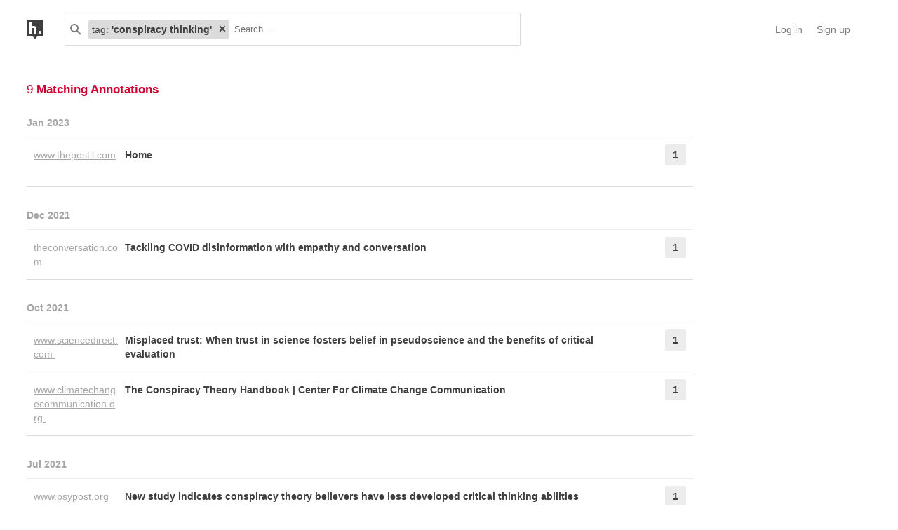

--- FILE ---
content_type: text/html; charset=UTF-8
request_url: https://hypothes.is/search?q=tag%3A%27conspiracy+thinking%27
body_size: 12407
content:
<!DOCTYPE html>
<html lang="en" prefix="og: http://ogp.me/ns#">
  <head>
    
      <meta charset="UTF-8" />
      <meta name="viewport" content="width=device-width,initial-scale=1" />
      

    <title>Hypothesis</title>

    

    
      
      <link rel="stylesheet" href="/assets/styles/site.css?2a3835">
      
    

    <link rel="apple-touch-icon" sizes="180x180"
          href="/assets/images/apple-touch-icon-180x180.png?2eb24b">
    <link rel="icon" type="image/png" sizes="16x16"
          href="/assets/images/favicons/favicon-16x16.png?e532f4">
    <link rel="icon" type="image/png" sizes="32x32"
          href="/assets/images/favicons/favicon-32x32.png?07d072">
    <link rel="icon" type="image/png" sizes="96x96"
          href="/assets/images/favicons/favicon-96x96.png?f4f8c2">
    <link rel="icon" type="image/png" sizes="192x192"
          href="/assets/images/favicons/android-chrome-192x192.png?0397c6">
    <link rel="shortcut icon"
          href="/assets/images/favicons/favicon.ico?8a0cce">

    
    <meta name="google-analytics-measurement-id" content="G-4J3H6EY5EH">
    <script async src="https://www.googletagmanager.com/gtag/js?id=G-4J3H6EY5EH"></script>
    
    

    
<script class="js-hypothesis-settings" type="application/json">
{"sentry": {"dsn": "https://825d9cc8e58248269ecc1aa93cfe018a@sentry.io/146908", "environment": "prod", "release": "20260121+gb544072", "userid": null}}
</script>


    
    
    <script type="importmap" nonce="9a7b2ca1813d3a5bc25be1a809f65110">{"imports": {"/assets/scripts/MarkdownView.bundle.js": "/assets/scripts/MarkdownView.bundle.js?fbeb96", "/assets/scripts/admin-site.bundle.js": "/assets/scripts/admin-site.bundle.js?7087c5", "/assets/scripts/group-forms.bundle.js": "/assets/scripts/group-forms.bundle.js?650533", "/assets/scripts/header.bundle.js": "/assets/scripts/header.bundle.js?e998e1", "/assets/scripts/login-forms.bundle.js": "/assets/scripts/login-forms.bundle.js?1b3720", "/assets/scripts/post-auth.bundle.js": "/assets/scripts/post-auth.bundle.js?916521", "/assets/scripts/site.bundle.js": "/assets/scripts/site.bundle.js?3bce77"}}</script>
    

    
    <script type="module" src="/assets/scripts/header.bundle.js?e998e1"></script>
    
  </head>
  <body class="body">
    
  
  
  

  
    
  

  <header class="nav-bar">
    <template id="lozenge-template">
      
  <div class="lozenge">
    <div class="lozenge__content">
      <span class="lozenge__facet-name" data-ref="facetName">
        :
      </span>
      <span class="lozenge__facet-value" data-ref="facetValue">
        
      </span>
    </div>
    <button data-ref="deleteButton"
            class="lozenge__close"
            type="submit"
            name="delete_lozenge"
            title="Remove search term">
      <svg xmlns="http://www.w3.org/2000/svg" width="10" height="10" viewBox="0 0 10 10" class="svg-icon"><path d="M3.586 5 1.293 7.293.586 8 2 9.414l.707-.707L5 6.414l2.293 2.293.707.707L9.414 8l-.707-.707L6.414 5l2.293-2.293L9.414 2 8 .586l-.707.707L5 3.586 2.707 1.293 2 .586.586 2l.707.707z" fill="currentColor" fill-rule="evenodd" /></svg>
    </button>
  </div>

    </template>
    <div class="nav-bar__content">
      <a href="https://web.hypothes.is/" title="Hypothesis homepage" class="nav-bar__logo-container"><!--
        !--><svg xmlns="http://www.w3.org/2000/svg" width="24" height="28" viewBox="0 0 24 28" class="svg-icon nav-bar__logo"><path fill="#fff" d="M3.886 3.945H21.03v16.047H3.886z" /><path d="M0 2.005C0 .898.897 0 2.005 0h19.99C23.102 0 24 .897 24 2.005v19.99A2.005 2.005 0 0 1 21.995 24H2.005A2.005 2.005 0 0 1 0 21.995V2.005ZM9 24l3 4 3-4H9ZM7.008 4H4v16h3.008v-4.997C7.008 12.005 8.168 12.01 9 12c1 .007 2.019.06 2.019 2.003V20h3.008v-6.891C14.027 10 12 9.003 10 9.003c-1.99 0-2 0-2.992 1.999V4ZM19 19.987c1.105 0 2-.893 2-1.994A1.997 1.997 0 0 0 19 16c-1.105 0-2 .892-2 1.993s.895 1.994 2 1.994Z" fill="currentColor" fill-rule="evenodd" /></svg></a>

      <div class="nav-bar__search js-search-bar" data-ref="searchBar">
        <form class="search-bar"
              data-ref="searchBarForm"
              id="search-bar"
              action="https://hypothes.is/search"
              role="search">
          <input type="submit" class="nav-bar__search-hidden-input">

          <svg xmlns="http://www.w3.org/2000/svg" width="16" height="16" viewBox="0 0 16 16" class="svg-icon search-bar__icon"><g fill="currentColor" fill-rule="evenodd"><path d="M6 10a4 4 0 1 0 0-8 4 4 0 0 0 0 8Zm0 2A6 6 0 1 1 6 0a6 6 0 0 1 0 12Z" /><path d="m9.293 10.707 4.95 4.95 1.414-1.414-4.95-4.95-1.414 1.414Z" /></g></svg>
          <div class="search-bar__lozenges" data-ref="searchBarLozenges">
            
            

            <input class="search-bar__input js-input-autofocus"
                   aria-autocomplete="list"
                   aria-label="Search annotations"
                   aria-haspopup="true"
                   autocapitalize="off"
                   autocomplete="off"
                   data-ref="searchBarInput"
                   name="q"
                   placeholder="Search…"
                   role="combobox"
                   value="tag:&#39;conspiracy thinking&#39;">
          </div>
        </form>
      </div>

      <div class="u-stretch"></div>

      <nav class="nav-bar-links">
        
        <a class="nav-bar-links__item nav-bar-links__link"
           href="https://hypothes.is/login">Log in</a>
        <a class="nav-bar-links__item nav-bar-links__link"
           href="https://hypothes.is/signup">Sign up</a>
        
      </nav>
    </div>
  </header>

  
  <script type="application/json" class="js-tag-suggestions">
    [{"tag": "lang:en", "count": 8}, {"tag": "conspiracy theory", "count": 5}, {"tag": "COVID-19", "count": 4}, {"tag": "critical thinking", "count": 3}, {"tag": "is:preprint", "count": 3}, {"tag": "is:webpage", "count": 3}, {"tag": "psychology", "count": 3}, {"tag": "research", "count": 3}, {"tag": "vaccine", "count": 3}, {"tag": "behavioral science", "count": 2}, {"tag": "cognition", "count": 2}, {"tag": "communication", "count": 2}, {"tag": "compliance", "count": 2}, {"tag": "is:article", "count": 2}, {"tag": "misinformation", "count": 2}, {"tag": "pseudoscience", "count": 2}, {"tag": "COVID denial", "count": 1}, {"tag": "Germany", "count": 1}, {"tag": "Wellcome Global Monitor", "count": 1}, {"tag": "affect", "count": 1}, {"tag": "analytic thinking", "count": 1}, {"tag": "anti-democratic", "count": 1}, {"tag": "anti-vaccination", "count": 1}, {"tag": "anti-vaccine", "count": 1}, {"tag": "attitude", "count": 1}, {"tag": "authoritarianism", "count": 1}, {"tag": "autocracy", "count": 1}, {"tag": "behavior", "count": 1}, {"tag": "belief", "count": 1}, {"tag": "conspiracy", "count": 1}, {"tag": "conspiracy mentality", "count": 1}, {"tag": "conspiracy theories", "count": 1}, {"tag": "conspiracy thinking", "count": 1}, {"tag": "conspirational thinking", "count": 1}, {"tag": "conversation", "count": 1}, {"tag": "democracy", "count": 1}, {"tag": "disinformation", "count": 1}, {"tag": "eduaction", "count": 1}, {"tag": "emotion", "count": 1}, {"tag": "empathy", "count": 1}, {"tag": "english", "count": 1}, {"tag": "exposure", "count": 1}, {"tag": "false narratives", "count": 1}, {"tag": "far-right", "count": 1}, {"tag": "fascist apologetics", "count": 1}, {"tag": "french", "count": 1}, {"tag": "functioning", "count": 1}, {"tag": "general public", "count": 1}, {"tag": "german", "count": 1}, {"tag": "greek", "count": 1}]
  </script>
  

  <script type="application/json" class="js-group-suggestions">
    []
  </script>



    <main>
      
  <div class="search-result-container">
    

    

      <div class="search-results">

        
        <div class="search-results__total"> 9 <b>Matching Annotations</b></div>
        

        <ol class="search-results__list"
            role="list"
            aria-label="Search results grouped by date">
          
          <li class="search-result__timeframe">
            Jan 2023
          </li>
          
          <li role="listitem">
            
<div class="search-result-bucket js-search-bucket">

  
  <div class="search-result-bucket__header" data-ref="header">
    <div class="search-result-bucket__domain">
      <span class="search-result-bucket__domain-text">www.thepostil.com</span>
      <a class="link--plain search-result-bucket__domain-link"
         href="https://hyp.is/WxVrPpzIEe2sCnPUOQNRtQ/www.thepostil.com/"
         rel="nofollow noopener"
         title="Visit annotations in context"
         target="_blank"
         data-ref="domainLink">
         www.thepostil.com
         <svg xmlns="http://www.w3.org/2000/svg" width="11" height="11" viewBox="0 0 11 11" class="svg-icon search-result-bucket__incontext-icon"><path d="M7.586 2H4V0h5.997A1.002 1.002 0 0 1 11 1.003V7H9V3.414l-7.293 7.293L.293 9.293 7.586 2Z" fill="currentColor" fill-rule="evenodd" /></svg></a>
    </div>
    <div class="search-result-bucket__title-and-annotations-count">
        <a title="expand annotations for this url" data-ref="title" href="#" class="search-result-bucket__title">
        
            Home
        
        </a>
        <div title="1 annotations added"
             class="search-result-bucket__annotations-count">
          <div class="search-result-bucket__annotations-count-container">
              1
          </div>
        </div>
    </div>
  </div>

  
  <div class="search-result-bucket__content">
    <div class="search-result-bucket__annotation-cards-container" data-ref="content">
      <ol class="search-result-bucket__annotation-cards">
        
          <li class="annotation-card">
  <article>
  <header class="annotation-card__header">
    <div class="annotation-card__username-timestamp">
      <a title="username" href="https://hypothes.is/users/Mark_C_Harris"
        class="annotation-card__username">
        Mark_C_Harris
      </a>
      <a title="date"
         href="https://hypothes.is/a/WxVrPpzIEe2sCnPUOQNRtQ"
         class="annotation-card__timestamp">
        25 Jan 2023
      </a>
    </div>
    <div class="annotation-card__share-info">
      
        <a title="group" href="https://hypothes.is/groups/__world__/public"
          class="annotation-card__groupname">
            in
            <svg xmlns="http://www.w3.org/2000/svg" width="120" height="120" viewBox="0 0 120 120" class="svg-icon annotation-card__groups-icon"><g fill="currentColor" transform="translate(.508 7.627)" style="fill-rule:evenodd;stroke:none;stroke-width:1"><circle cx="36" cy="41" r="18" /><circle cx="84" cy="41" r="18" /><path d="M72 97.042h44V85s0-19-32-19c-9.065 0-15.562 1.525-20.218 3.71a24.324 24.324 0 0 1 3.278 3.213c2.135 2.536 3.518 5.274 4.291 8.027.276.984.456 1.908.558 2.756.066.553.091.99.091 1.294v12.042z" /><path d="M4 97.042h64V85s0-19-32-19S4.004 85 4.004 85L4 97.042Z" /></g></svg>
            Public
        </a>
      
      
    </div>
  </header>
  
  <section class="annotation-card__text">
    <p>This site is a cesspool of authoritarian, fascist-apologist, conspiracist mind-mangling content. It's a good place to find out what kinds of bizarre notions people (particularly Catholics of an authoritarian bent) are being fed, and consuming — ridiculous fabrications and warped interpretations of the sort contributing (with giddy joy) to the suffocation of democratic inclinations and institutions. </p>
<p>The site does have some interesting images. I think this will be an inspiration for some dystopian and horror fiction ideas.</p>
  </section>
  <div title="Tags" class="annotation-card__tags">
    
      <a class="annotation-card__tag" href="https://hypothes.is/search?q=tag%3Aauthoritarianism">
        authoritarianism
      </a>
    
      <a class="annotation-card__tag" href="https://hypothes.is/search?q=tag%3Aconspiracy">
        conspiracy
      </a>
    
      <a class="annotation-card__tag" href="https://hypothes.is/search?q=tag%3Airrationality">
        irrationality
      </a>
    
      <a class="annotation-card__tag" href="https://hypothes.is/search?q=tag%3A%27magical+thinking%27">
        magical thinking
      </a>
    
      <a class="annotation-card__tag" href="https://hypothes.is/search?q=tag%3Aanti-democratic">
        anti-democratic
      </a>
    
      <a class="annotation-card__tag" href="https://hypothes.is/search?q=tag%3Ademocracy">
        democracy
      </a>
    
      <a class="annotation-card__tag" href="https://hypothes.is/search?q=tag%3Aautocracy">
        autocracy
      </a>
    
      <a class="annotation-card__tag" href="https://hypothes.is/search?q=tag%3Atheocracy">
        theocracy
      </a>
    
      <a class="annotation-card__tag" href="https://hypothes.is/search?q=tag%3Areligion">
        religion
      </a>
    
      <a class="annotation-card__tag" href="https://hypothes.is/search?q=tag%3A%27false+narratives%27">
        false narratives
      </a>
    
      <a class="annotation-card__tag" href="https://hypothes.is/search?q=tag%3A%27fascist+apologetics%27">
        fascist apologetics
      </a>
    
  </div>
  <footer class="annotation-card__footer">
    
      <a href="https://hyp.is/WxVrPpzIEe2sCnPUOQNRtQ/www.thepostil.com/"
         rel="nofollow noopener"
         target="_blank" title="Visit annotation in context">
        <svg xmlns="http://www.w3.org/2000/svg" width="11" height="11" viewBox="0 0 11 11" class="svg-icon annotation-card__footer-link annotation-card__incontext-link"><path d="M7.586 2H4V0h5.997A1.002 1.002 0 0 1 11 1.003V7H9V3.414l-7.293 7.293L.293 9.293 7.586 2Z" fill="currentColor" fill-rule="evenodd" /></svg>
      </a>
      <a href="#"
        title="Share this annotation"
        aria-haspopup="true"
        share-widget-config='{
          "url": "https://hyp.is/WxVrPpzIEe2sCnPUOQNRtQ/www.thepostil.com/",
          "private": false,
          "group": true
        }'>
        <svg xmlns="http://www.w3.org/2000/svg" width="16" height="16" viewBox="0 0 16 16" class="svg-icon annotation-card__footer-link"><path d="M6.86 9.328a2.496 2.496 0 0 0 0-1.656l3.092-2.209a2.5 2.5 0 1 0-.811-1.135L6.047 6.537a2.5 2.5 0 1 0 0 3.926l3.092 2.209a2.5 2.5 0 1 0 .811-1.135L6.86 9.328Z" fill="#A6A6A6" fill-rule="evenodd" /></svg>
      </a>
    
  </footer>
  </article>
</li>
        
      </ol>
      
<div class="search-bucket-stats">
  
    <div class="search-bucket-stats__key">
      <svg xmlns="http://www.w3.org/2000/svg" width="11" height="11" viewBox="0 0 11 11" class="svg-icon search-bucket-stats__icon"><path d="M7.586 2H4V0h5.997A1.002 1.002 0 0 1 11 1.003V7H9V3.414l-7.293 7.293L.293 9.293 7.586 2Z" fill="currentColor" fill-rule="evenodd" /></svg>
      <a class="search-bucket-stats__incontext-link"
         href="https://hyp.is/WxVrPpzIEe2sCnPUOQNRtQ/www.thepostil.com/"
         rel="nofollow noopener"
         target="_blank">
         Visit annotations in context
       </a>
    </div>
    <div class="search-bucket-stats__val"></div>
  
  
    <h4 title="tags" class="search-bucket-stats__key">
      <svg xmlns="http://www.w3.org/2000/svg" width="11" height="11" viewBox="0 0 11 11" class="svg-icon search-bucket-stats__icon"><path d="m11 7-4 4-7-7V0h4l7 7ZM2.5 4a1.5 1.5 0 1 0 0-3 1.5 1.5 0 0 0 0 3Z" fill="currentColor" fill-rule="evenodd" opacity=".9" /></svg>
      Tags
    </h4>
    <ul class="search-bucket-stats__val">
      
        <li><a class="link--plain"
               href="https://hypothes.is/search?q=tag%3Areligion">religion</a></li>
      
        <li><a class="link--plain"
               href="https://hypothes.is/search?q=tag%3Aautocracy">autocracy</a></li>
      
        <li><a class="link--plain"
               href="https://hypothes.is/search?q=tag%3Ademocracy">democracy</a></li>
      
        <li><a class="link--plain"
               href="https://hypothes.is/search?q=tag%3Aanti-democratic">anti-democratic</a></li>
      
        <li><a class="link--plain"
               href="https://hypothes.is/search?q=tag%3A%27fascist+apologetics%27">fascist apologetics</a></li>
      
        <li><a class="link--plain"
               href="https://hypothes.is/search?q=tag%3Airrationality">irrationality</a></li>
      
        <li><a class="link--plain"
               href="https://hypothes.is/search?q=tag%3A%27magical+thinking%27">magical thinking</a></li>
      
        <li><a class="link--plain"
               href="https://hypothes.is/search?q=tag%3Aconspiracy">conspiracy</a></li>
      
        <li><a class="link--plain"
               href="https://hypothes.is/search?q=tag%3A%27false+narratives%27">false narratives</a></li>
      
        <li><a class="link--plain"
               href="https://hypothes.is/search?q=tag%3Atheocracy">theocracy</a></li>
      
        <li><a class="link--plain"
               href="https://hypothes.is/search?q=tag%3Aauthoritarianism">authoritarianism</a></li>
      
    </ul>
  
  <h4 title="annotators" class="search-bucket-stats__key">
    <svg xmlns="http://www.w3.org/2000/svg" width="16" height="16" viewBox="0 0 16 16" class="svg-icon search-bucket-stats__icon"><g fill="currentColor" fill-rule="evenodd"><circle cx="8" cy="4" r="3" /><path d="M8 15c3 0 6-.567 6-3 0-1.433-4-4-6-4s-6 2.567-6 4c0 2.433 3 3 6 3Z" /></g></svg>
    Annotators
  </h4>
  <ul class="search-bucket-stats__val">
    
      <li class="search-bucket-stats__username">
        <a class="link--plain"
           href="https://hypothes.is/users/Mark_C_Harris">Mark_C_Harris</a>
      </li>
    
  </ul>
  
    <h4 title="url" div class="search-bucket-stats__key">
      <svg xmlns="http://www.w3.org/2000/svg" width="12" height="12" viewBox="0 0 12 12" class="svg-icon search-bucket-stats__icon"><g fill="currentColor" fill-rule="evenodd"><path d="M6.896 1.943a1.25 1.25 0 0 1 1.765 0l1.417 1.417a1.25 1.25 0 0 1 0 1.765L7.953 7.249a1.25 1.25 0 0 1-1.764 0l-.71-.71A.75.75 0 1 0 4.418 7.6l.71.711a2.75 2.75 0 0 0 3.886 0l2.124-2.124a2.75 2.75 0 0 0 0-3.886L9.721.882a2.75 2.75 0 0 0-3.886 0 .75.75 0 1 0 1.06 1.061Z" /><path d="M5.125 10.078a1.25 1.25 0 0 1-1.765 0L1.943 8.66a1.25 1.25 0 0 1 0-1.765L4.067 4.77a1.25 1.25 0 0 1 1.765 0l.71.71a.75.75 0 1 0 1.06-1.06l-.71-.71a2.75 2.75 0 0 0-3.885 0L.882 5.835a2.75 2.75 0 0 0 0 3.886L2.3 11.138a2.75 2.75 0 0 0 3.886 0 .75.75 0 1 0-1.061-1.06Z" /></g></svg>
      URL
    </h4>
    <div class="search-bucket-stats__val search-bucket-stats__url">
        <a class="link--plain"
           rel="nofollow noopener"
           href="https://www.thepostil.com/"
           target="_blank">thepostil.com/</a>
    </div>
  
  <div class="u-stretch">
  </div>
  <button class="search-bucket-stats__collapse-view"
          data-ref="collapseView"
          title="Collapse view">
    <svg xmlns="http://www.w3.org/2000/svg" width="11" height="13" viewBox="0 0 11 13" class="svg-icon search-bucket-stats__collapse-view-icon"><g fill="none" fill-rule="evenodd"><path fill="#3F3F3F" d="M.55 5.086 5.5.136 6.914 1.55 1.964 6.5z" /><path fill="#3F3F3F" d="M4.086 1.55 5.5.136l4.95 4.95L9.036 6.5z" /><path d="M5.5 1.55v11.314" stroke="#3F3F3F" stroke-width="2" /></g></svg>
    Collapse view
  </button>
</div>

    </div>
  </div>
</div>

          </li>
          
          
          <li class="search-result__timeframe">
            Dec 2021
          </li>
          
          <li role="listitem">
            
<div class="search-result-bucket js-search-bucket">

  
  <div class="search-result-bucket__header" data-ref="header">
    <div class="search-result-bucket__domain">
      <span class="search-result-bucket__domain-text">theconversation.com</span>
      <a class="link--plain search-result-bucket__domain-link"
         href="https://hyp.is/BOBKCF2WEeyGUltTHf8_Fw/theconversation.com/tackling-covid-disinformation-with-empathy-and-conversation-173013"
         rel="nofollow noopener"
         title="Visit annotations in context"
         target="_blank"
         data-ref="domainLink">
         theconversation.com
         <svg xmlns="http://www.w3.org/2000/svg" width="11" height="11" viewBox="0 0 11 11" class="svg-icon search-result-bucket__incontext-icon"><path d="M7.586 2H4V0h5.997A1.002 1.002 0 0 1 11 1.003V7H9V3.414l-7.293 7.293L.293 9.293 7.586 2Z" fill="currentColor" fill-rule="evenodd" /></svg></a>
    </div>
    <div class="search-result-bucket__title-and-annotations-count">
        <a title="expand annotations for this url" data-ref="title" href="#" class="search-result-bucket__title">
        
            Tackling COVID disinformation with empathy and conversation
        
        </a>
        <div title="1 annotations added"
             class="search-result-bucket__annotations-count">
          <div class="search-result-bucket__annotations-count-container">
              1
          </div>
        </div>
    </div>
  </div>

  
  <div class="search-result-bucket__content">
    <div class="search-result-bucket__annotation-cards-container" data-ref="content">
      <ol class="search-result-bucket__annotation-cards">
        
          <li class="annotation-card">
  <article>
  <header class="annotation-card__header">
    <div class="annotation-card__username-timestamp">
      <a title="username" href="https://hypothes.is/users/lucyparfitt16"
        class="annotation-card__username">
        lucyparfitt16
      </a>
      <a title="date"
         href="https://hypothes.is/a/BOBKCF2WEeyGUltTHf8_Fw"
         class="annotation-card__timestamp">
        15 Dec 2021
      </a>
    </div>
    <div class="annotation-card__share-info">
      
        <a title="group" href="https://hypothes.is/groups/Jk8bYJdN/behsci"
          class="annotation-card__groupname">
            in
            <svg xmlns="http://www.w3.org/2000/svg" width="120" height="120" viewBox="0 0 120 120" class="svg-icon annotation-card__groups-icon"><g fill="currentColor" transform="translate(.508 7.627)" style="fill-rule:evenodd;stroke:none;stroke-width:1"><circle cx="36" cy="41" r="18" /><circle cx="84" cy="41" r="18" /><path d="M72 97.042h44V85s0-19-32-19c-9.065 0-15.562 1.525-20.218 3.71a24.324 24.324 0 0 1 3.278 3.213c2.135 2.536 3.518 5.274 4.291 8.027.276.984.456 1.908.558 2.756.066.553.091.99.091 1.294v12.042z" /><path d="M4 97.042h64V85s0-19-32-19S4.004 85 4.004 85L4 97.042Z" /></g></svg>
            BehSci
        </a>
      
      
    </div>
  </header>
  
  <section class="annotation-card__text">
    <p>Schmid, P., &amp; Lewandowsky, S. (n.d.). Tackling COVID disinformation with empathy and conversation. The Conversation. Retrieved December 15, 2021, from <a href="http://theconversation.com/tackling-covid-disinformation-with-empathy-and-conversation-173013" rel="nofollow noopener" target="_blank">http://theconversation.com/tackling-covid-disinformation-with-empathy-and-conversation-173013</a></p>

  </section>
  <div title="Tags" class="annotation-card__tags">
    
      <a class="annotation-card__tag" href="https://hypothes.is/search?q=tag%3Ais%3Awebpage">
        is:webpage
      </a>
    
      <a class="annotation-card__tag" href="https://hypothes.is/search?q=tag%3Alang%3Aen">
        lang:en
      </a>
    
      <a class="annotation-card__tag" href="https://hypothes.is/search?q=tag%3ACOVID-19">
        COVID-19
      </a>
    
      <a class="annotation-card__tag" href="https://hypothes.is/search?q=tag%3Adisinformation">
        disinformation
      </a>
    
      <a class="annotation-card__tag" href="https://hypothes.is/search?q=tag%3Aempathy">
        empathy
      </a>
    
      <a class="annotation-card__tag" href="https://hypothes.is/search?q=tag%3Aconversation">
        conversation
      </a>
    
      <a class="annotation-card__tag" href="https://hypothes.is/search?q=tag%3Amisinformation">
        misinformation
      </a>
    
      <a class="annotation-card__tag" href="https://hypothes.is/search?q=tag%3Ainfodemic">
        infodemic
      </a>
    
      <a class="annotation-card__tag" href="https://hypothes.is/search?q=tag%3A%27conspiracy+theory%27">
        conspiracy theory
      </a>
    
      <a class="annotation-card__tag" href="https://hypothes.is/search?q=tag%3Aexposure">
        exposure
      </a>
    
      <a class="annotation-card__tag" href="https://hypothes.is/search?q=tag%3Avaccine">
        vaccine
      </a>
    
      <a class="annotation-card__tag" href="https://hypothes.is/search?q=tag%3Arisk">
        risk
      </a>
    
      <a class="annotation-card__tag" href="https://hypothes.is/search?q=tag%3Aanti-vaccine">
        anti-vaccine
      </a>
    
      <a class="annotation-card__tag" href="https://hypothes.is/search?q=tag%3Ascience">
        science
      </a>
    
      <a class="annotation-card__tag" href="https://hypothes.is/search?q=tag%3AGermany">
        Germany
      </a>
    
      <a class="annotation-card__tag" href="https://hypothes.is/search?q=tag%3A%27COVID+denial%27">
        COVID denial
      </a>
    
      <a class="annotation-card__tag" href="https://hypothes.is/search?q=tag%3Aresearch">
        research
      </a>
    
      <a class="annotation-card__tag" href="https://hypothes.is/search?q=tag%3A%27social+media%27">
        social media
      </a>
    
      <a class="annotation-card__tag" href="https://hypothes.is/search?q=tag%3Afar-right">
        far-right
      </a>
    
      <a class="annotation-card__tag" href="https://hypothes.is/search?q=tag%3Acompliance">
        compliance
      </a>
    
      <a class="annotation-card__tag" href="https://hypothes.is/search?q=tag%3A%27social+distancing%27">
        social distancing
      </a>
    
      <a class="annotation-card__tag" href="https://hypothes.is/search?q=tag%3A%27motivational+interviewing%27">
        motivational interviewing
      </a>
    
      <a class="annotation-card__tag" href="https://hypothes.is/search?q=tag%3A%27scientific+knowledge%27">
        scientific knowledge
      </a>
    
      <a class="annotation-card__tag" href="https://hypothes.is/search?q=tag%3Acommunication">
        communication
      </a>
    
      <a class="annotation-card__tag" href="https://hypothes.is/search?q=tag%3A%27critical+thinking%27">
        critical thinking
      </a>
    
  </div>
  <footer class="annotation-card__footer">
    
      <a href="https://hyp.is/BOBKCF2WEeyGUltTHf8_Fw/theconversation.com/tackling-covid-disinformation-with-empathy-and-conversation-173013"
         rel="nofollow noopener"
         target="_blank" title="Visit annotation in context">
        <svg xmlns="http://www.w3.org/2000/svg" width="11" height="11" viewBox="0 0 11 11" class="svg-icon annotation-card__footer-link annotation-card__incontext-link"><path d="M7.586 2H4V0h5.997A1.002 1.002 0 0 1 11 1.003V7H9V3.414l-7.293 7.293L.293 9.293 7.586 2Z" fill="currentColor" fill-rule="evenodd" /></svg>
      </a>
      <a href="#"
        title="Share this annotation"
        aria-haspopup="true"
        share-widget-config='{
          "url": "https://hyp.is/BOBKCF2WEeyGUltTHf8_Fw/theconversation.com/tackling-covid-disinformation-with-empathy-and-conversation-173013",
          "private": false,
          "group": true
        }'>
        <svg xmlns="http://www.w3.org/2000/svg" width="16" height="16" viewBox="0 0 16 16" class="svg-icon annotation-card__footer-link"><path d="M6.86 9.328a2.496 2.496 0 0 0 0-1.656l3.092-2.209a2.5 2.5 0 1 0-.811-1.135L6.047 6.537a2.5 2.5 0 1 0 0 3.926l3.092 2.209a2.5 2.5 0 1 0 .811-1.135L6.86 9.328Z" fill="#A6A6A6" fill-rule="evenodd" /></svg>
      </a>
    
  </footer>
  </article>
</li>
        
      </ol>
      
<div class="search-bucket-stats">
  
    <div class="search-bucket-stats__key">
      <svg xmlns="http://www.w3.org/2000/svg" width="11" height="11" viewBox="0 0 11 11" class="svg-icon search-bucket-stats__icon"><path d="M7.586 2H4V0h5.997A1.002 1.002 0 0 1 11 1.003V7H9V3.414l-7.293 7.293L.293 9.293 7.586 2Z" fill="currentColor" fill-rule="evenodd" /></svg>
      <a class="search-bucket-stats__incontext-link"
         href="https://hyp.is/BOBKCF2WEeyGUltTHf8_Fw/theconversation.com/tackling-covid-disinformation-with-empathy-and-conversation-173013"
         rel="nofollow noopener"
         target="_blank">
         Visit annotations in context
       </a>
    </div>
    <div class="search-bucket-stats__val"></div>
  
  
    <h4 title="tags" class="search-bucket-stats__key">
      <svg xmlns="http://www.w3.org/2000/svg" width="11" height="11" viewBox="0 0 11 11" class="svg-icon search-bucket-stats__icon"><path d="m11 7-4 4-7-7V0h4l7 7ZM2.5 4a1.5 1.5 0 1 0 0-3 1.5 1.5 0 0 0 0 3Z" fill="currentColor" fill-rule="evenodd" opacity=".9" /></svg>
      Tags
    </h4>
    <ul class="search-bucket-stats__val">
      
        <li><a class="link--plain"
               href="https://hypothes.is/search?q=tag%3Aresearch">research</a></li>
      
        <li><a class="link--plain"
               href="https://hypothes.is/search?q=tag%3Aempathy">empathy</a></li>
      
        <li><a class="link--plain"
               href="https://hypothes.is/search?q=tag%3ACOVID-19">COVID-19</a></li>
      
        <li><a class="link--plain"
               href="https://hypothes.is/search?q=tag%3AGermany">Germany</a></li>
      
        <li><a class="link--plain"
               href="https://hypothes.is/search?q=tag%3Adisinformation">disinformation</a></li>
      
        <li><a class="link--plain"
               href="https://hypothes.is/search?q=tag%3A%27scientific+knowledge%27">scientific knowledge</a></li>
      
        <li><a class="link--plain"
               href="https://hypothes.is/search?q=tag%3Aexposure">exposure</a></li>
      
        <li><a class="link--plain"
               href="https://hypothes.is/search?q=tag%3Acompliance">compliance</a></li>
      
        <li><a class="link--plain"
               href="https://hypothes.is/search?q=tag%3Ascience">science</a></li>
      
        <li><a class="link--plain"
               href="https://hypothes.is/search?q=tag%3A%27motivational+interviewing%27">motivational interviewing</a></li>
      
        <li><a class="link--plain"
               href="https://hypothes.is/search?q=tag%3Amisinformation">misinformation</a></li>
      
        <li><a class="link--plain"
               href="https://hypothes.is/search?q=tag%3Ainfodemic">infodemic</a></li>
      
        <li><a class="link--plain"
               href="https://hypothes.is/search?q=tag%3A%27conspiracy+theory%27">conspiracy theory</a></li>
      
        <li><a class="link--plain"
               href="https://hypothes.is/search?q=tag%3A%27COVID+denial%27">COVID denial</a></li>
      
        <li><a class="link--plain"
               href="https://hypothes.is/search?q=tag%3Acommunication">communication</a></li>
      
        <li><a class="link--plain"
               href="https://hypothes.is/search?q=tag%3A%27social+distancing%27">social distancing</a></li>
      
        <li><a class="link--plain"
               href="https://hypothes.is/search?q=tag%3Aanti-vaccine">anti-vaccine</a></li>
      
        <li><a class="link--plain"
               href="https://hypothes.is/search?q=tag%3Ais%3Awebpage">is:webpage</a></li>
      
        <li><a class="link--plain"
               href="https://hypothes.is/search?q=tag%3Alang%3Aen">lang:en</a></li>
      
        <li><a class="link--plain"
               href="https://hypothes.is/search?q=tag%3Afar-right">far-right</a></li>
      
        <li><a class="link--plain"
               href="https://hypothes.is/search?q=tag%3A%27critical+thinking%27">critical thinking</a></li>
      
        <li><a class="link--plain"
               href="https://hypothes.is/search?q=tag%3A%27social+media%27">social media</a></li>
      
        <li><a class="link--plain"
               href="https://hypothes.is/search?q=tag%3Aconversation">conversation</a></li>
      
        <li><a class="link--plain"
               href="https://hypothes.is/search?q=tag%3Arisk">risk</a></li>
      
        <li><a class="link--plain"
               href="https://hypothes.is/search?q=tag%3Avaccine">vaccine</a></li>
      
    </ul>
  
  <h4 title="annotators" class="search-bucket-stats__key">
    <svg xmlns="http://www.w3.org/2000/svg" width="16" height="16" viewBox="0 0 16 16" class="svg-icon search-bucket-stats__icon"><g fill="currentColor" fill-rule="evenodd"><circle cx="8" cy="4" r="3" /><path d="M8 15c3 0 6-.567 6-3 0-1.433-4-4-6-4s-6 2.567-6 4c0 2.433 3 3 6 3Z" /></g></svg>
    Annotators
  </h4>
  <ul class="search-bucket-stats__val">
    
      <li class="search-bucket-stats__username">
        <a class="link--plain"
           href="https://hypothes.is/users/lucyparfitt16">lucyparfitt16</a>
      </li>
    
  </ul>
  
    <h4 title="url" div class="search-bucket-stats__key">
      <svg xmlns="http://www.w3.org/2000/svg" width="12" height="12" viewBox="0 0 12 12" class="svg-icon search-bucket-stats__icon"><g fill="currentColor" fill-rule="evenodd"><path d="M6.896 1.943a1.25 1.25 0 0 1 1.765 0l1.417 1.417a1.25 1.25 0 0 1 0 1.765L7.953 7.249a1.25 1.25 0 0 1-1.764 0l-.71-.71A.75.75 0 1 0 4.418 7.6l.71.711a2.75 2.75 0 0 0 3.886 0l2.124-2.124a2.75 2.75 0 0 0 0-3.886L9.721.882a2.75 2.75 0 0 0-3.886 0 .75.75 0 1 0 1.06 1.061Z" /><path d="M5.125 10.078a1.25 1.25 0 0 1-1.765 0L1.943 8.66a1.25 1.25 0 0 1 0-1.765L4.067 4.77a1.25 1.25 0 0 1 1.765 0l.71.71a.75.75 0 1 0 1.06-1.06l-.71-.71a2.75 2.75 0 0 0-3.885 0L.882 5.835a2.75 2.75 0 0 0 0 3.886L2.3 11.138a2.75 2.75 0 0 0 3.886 0 .75.75 0 1 0-1.061-1.06Z" /></g></svg>
      URL
    </h4>
    <div class="search-bucket-stats__val search-bucket-stats__url">
        <a class="link--plain"
           rel="nofollow noopener"
           href="https://theconversation.com/tackling-covid-disinformation-with-empathy-and-conversation-173013"
           target="_blank">theconversation.com/tackling-covid-disinformation-with-empathy-and-conversation-173013</a>
    </div>
  
  <div class="u-stretch">
  </div>
  <button class="search-bucket-stats__collapse-view"
          data-ref="collapseView"
          title="Collapse view">
    <svg xmlns="http://www.w3.org/2000/svg" width="11" height="13" viewBox="0 0 11 13" class="svg-icon search-bucket-stats__collapse-view-icon"><g fill="none" fill-rule="evenodd"><path fill="#3F3F3F" d="M.55 5.086 5.5.136 6.914 1.55 1.964 6.5z" /><path fill="#3F3F3F" d="M4.086 1.55 5.5.136l4.95 4.95L9.036 6.5z" /><path d="M5.5 1.55v11.314" stroke="#3F3F3F" stroke-width="2" /></g></svg>
    Collapse view
  </button>
</div>

    </div>
  </div>
</div>

          </li>
          
          
          <li class="search-result__timeframe">
            Oct 2021
          </li>
          
          <li role="listitem">
            
<div class="search-result-bucket js-search-bucket">

  
  <div class="search-result-bucket__header" data-ref="header">
    <div class="search-result-bucket__domain">
      <span class="search-result-bucket__domain-text">www.sciencedirect.com</span>
      <a class="link--plain search-result-bucket__domain-link"
         href="https://hyp.is/Fm5V9igPEeyQ4xtgb8qLcg/www.sciencedirect.com/science/article/abs/pii/S0022103121000871"
         rel="nofollow noopener"
         title="Visit annotations in context"
         target="_blank"
         data-ref="domainLink">
         www.sciencedirect.com
         <svg xmlns="http://www.w3.org/2000/svg" width="11" height="11" viewBox="0 0 11 11" class="svg-icon search-result-bucket__incontext-icon"><path d="M7.586 2H4V0h5.997A1.002 1.002 0 0 1 11 1.003V7H9V3.414l-7.293 7.293L.293 9.293 7.586 2Z" fill="currentColor" fill-rule="evenodd" /></svg></a>
    </div>
    <div class="search-result-bucket__title-and-annotations-count">
        <a title="expand annotations for this url" data-ref="title" href="#" class="search-result-bucket__title">
        
            Misplaced trust: When trust in science fosters belief in pseudoscience and the benefits of critical evaluation
        
        </a>
        <div title="1 annotations added"
             class="search-result-bucket__annotations-count">
          <div class="search-result-bucket__annotations-count-container">
              1
          </div>
        </div>
    </div>
  </div>

  
  <div class="search-result-bucket__content">
    <div class="search-result-bucket__annotation-cards-container" data-ref="content">
      <ol class="search-result-bucket__annotation-cards">
        
          <li class="annotation-card">
  <article>
  <header class="annotation-card__header">
    <div class="annotation-card__username-timestamp">
      <a title="username" href="https://hypothes.is/users/lucyparfitt16"
        class="annotation-card__username">
        lucyparfitt16
      </a>
      <a title="date"
         href="https://hypothes.is/a/Fm5V9igPEeyQ4xtgb8qLcg"
         class="annotation-card__timestamp">
        08 Oct 2021
      </a>
    </div>
    <div class="annotation-card__share-info">
      
        <a title="group" href="https://hypothes.is/groups/Jk8bYJdN/behsci"
          class="annotation-card__groupname">
            in
            <svg xmlns="http://www.w3.org/2000/svg" width="120" height="120" viewBox="0 0 120 120" class="svg-icon annotation-card__groups-icon"><g fill="currentColor" transform="translate(.508 7.627)" style="fill-rule:evenodd;stroke:none;stroke-width:1"><circle cx="36" cy="41" r="18" /><circle cx="84" cy="41" r="18" /><path d="M72 97.042h44V85s0-19-32-19c-9.065 0-15.562 1.525-20.218 3.71a24.324 24.324 0 0 1 3.278 3.213c2.135 2.536 3.518 5.274 4.291 8.027.276.984.456 1.908.558 2.756.066.553.091.99.091 1.294v12.042z" /><path d="M4 97.042h64V85s0-19-32-19S4.004 85 4.004 85L4 97.042Z" /></g></svg>
            BehSci
        </a>
      
      
    </div>
  </header>
  
  <section class="annotation-card__text">
    <p>O’Brien, T. C., Palmer, R., &amp; Albarracin, D. (2021). Misplaced trust: When trust in science fosters belief in pseudoscience and the benefits of critical evaluation. Journal of Experimental Social Psychology, 96, 104184. <a href="https://doi.org/10.1016/j.jesp.2021.104184" rel="nofollow noopener" target="_blank">https://doi.org/10.1016/j.jesp.2021.104184</a></p>

  </section>
  <div title="Tags" class="annotation-card__tags">
    
      <a class="annotation-card__tag" href="https://hypothes.is/search?q=tag%3Ais%3Aarticle">
        is:article
      </a>
    
      <a class="annotation-card__tag" href="https://hypothes.is/search?q=tag%3Alang%3Aen">
        lang:en
      </a>
    
      <a class="annotation-card__tag" href="https://hypothes.is/search?q=tag%3Amisinformation">
        misinformation
      </a>
    
      <a class="annotation-card__tag" href="https://hypothes.is/search?q=tag%3A%27trust+in+science%27">
        trust in science
      </a>
    
      <a class="annotation-card__tag" href="https://hypothes.is/search?q=tag%3A%27scientific+trust%27">
        scientific trust
      </a>
    
      <a class="annotation-card__tag" href="https://hypothes.is/search?q=tag%3A%27critical+thinking%27">
        critical thinking
      </a>
    
      <a class="annotation-card__tag" href="https://hypothes.is/search?q=tag%3A%27methodological+literacy%27">
        methodological literacy
      </a>
    
      <a class="annotation-card__tag" href="https://hypothes.is/search?q=tag%3Apseudoscience">
        pseudoscience
      </a>
    
      <a class="annotation-card__tag" href="https://hypothes.is/search?q=tag%3ACOVID-19">
        COVID-19
      </a>
    
      <a class="annotation-card__tag" href="https://hypothes.is/search?q=tag%3A%27conspiracy+theories%27">
        conspiracy theories
      </a>
    
      <a class="annotation-card__tag" href="https://hypothes.is/search?q=tag%3A%27behavioral+science%27">
        behavioral science
      </a>
    
      <a class="annotation-card__tag" href="https://hypothes.is/search?q=tag%3Apsychology">
        psychology
      </a>
    
  </div>
  <footer class="annotation-card__footer">
    
      <a href="https://hyp.is/Fm5V9igPEeyQ4xtgb8qLcg/www.sciencedirect.com/science/article/abs/pii/S0022103121000871"
         rel="nofollow noopener"
         target="_blank" title="Visit annotation in context">
        <svg xmlns="http://www.w3.org/2000/svg" width="11" height="11" viewBox="0 0 11 11" class="svg-icon annotation-card__footer-link annotation-card__incontext-link"><path d="M7.586 2H4V0h5.997A1.002 1.002 0 0 1 11 1.003V7H9V3.414l-7.293 7.293L.293 9.293 7.586 2Z" fill="currentColor" fill-rule="evenodd" /></svg>
      </a>
      <a href="#"
        title="Share this annotation"
        aria-haspopup="true"
        share-widget-config='{
          "url": "https://hyp.is/Fm5V9igPEeyQ4xtgb8qLcg/www.sciencedirect.com/science/article/abs/pii/S0022103121000871",
          "private": false,
          "group": true
        }'>
        <svg xmlns="http://www.w3.org/2000/svg" width="16" height="16" viewBox="0 0 16 16" class="svg-icon annotation-card__footer-link"><path d="M6.86 9.328a2.496 2.496 0 0 0 0-1.656l3.092-2.209a2.5 2.5 0 1 0-.811-1.135L6.047 6.537a2.5 2.5 0 1 0 0 3.926l3.092 2.209a2.5 2.5 0 1 0 .811-1.135L6.86 9.328Z" fill="#A6A6A6" fill-rule="evenodd" /></svg>
      </a>
    
  </footer>
  </article>
</li>
        
      </ol>
      
<div class="search-bucket-stats">
  
    <div class="search-bucket-stats__key">
      <svg xmlns="http://www.w3.org/2000/svg" width="11" height="11" viewBox="0 0 11 11" class="svg-icon search-bucket-stats__icon"><path d="M7.586 2H4V0h5.997A1.002 1.002 0 0 1 11 1.003V7H9V3.414l-7.293 7.293L.293 9.293 7.586 2Z" fill="currentColor" fill-rule="evenodd" /></svg>
      <a class="search-bucket-stats__incontext-link"
         href="https://hyp.is/Fm5V9igPEeyQ4xtgb8qLcg/www.sciencedirect.com/science/article/abs/pii/S0022103121000871"
         rel="nofollow noopener"
         target="_blank">
         Visit annotations in context
       </a>
    </div>
    <div class="search-bucket-stats__val"></div>
  
  
    <h4 title="tags" class="search-bucket-stats__key">
      <svg xmlns="http://www.w3.org/2000/svg" width="11" height="11" viewBox="0 0 11 11" class="svg-icon search-bucket-stats__icon"><path d="m11 7-4 4-7-7V0h4l7 7ZM2.5 4a1.5 1.5 0 1 0 0-3 1.5 1.5 0 0 0 0 3Z" fill="currentColor" fill-rule="evenodd" opacity=".9" /></svg>
      Tags
    </h4>
    <ul class="search-bucket-stats__val">
      
        <li><a class="link--plain"
               href="https://hypothes.is/search?q=tag%3Amisinformation">misinformation</a></li>
      
        <li><a class="link--plain"
               href="https://hypothes.is/search?q=tag%3A%27behavioral+science%27">behavioral science</a></li>
      
        <li><a class="link--plain"
               href="https://hypothes.is/search?q=tag%3A%27scientific+trust%27">scientific trust</a></li>
      
        <li><a class="link--plain"
               href="https://hypothes.is/search?q=tag%3Apseudoscience">pseudoscience</a></li>
      
        <li><a class="link--plain"
               href="https://hypothes.is/search?q=tag%3A%27methodological+literacy%27">methodological literacy</a></li>
      
        <li><a class="link--plain"
               href="https://hypothes.is/search?q=tag%3A%27trust+in+science%27">trust in science</a></li>
      
        <li><a class="link--plain"
               href="https://hypothes.is/search?q=tag%3ACOVID-19">COVID-19</a></li>
      
        <li><a class="link--plain"
               href="https://hypothes.is/search?q=tag%3Apsychology">psychology</a></li>
      
        <li><a class="link--plain"
               href="https://hypothes.is/search?q=tag%3Alang%3Aen">lang:en</a></li>
      
        <li><a class="link--plain"
               href="https://hypothes.is/search?q=tag%3A%27critical+thinking%27">critical thinking</a></li>
      
        <li><a class="link--plain"
               href="https://hypothes.is/search?q=tag%3A%27conspiracy+theories%27">conspiracy theories</a></li>
      
        <li><a class="link--plain"
               href="https://hypothes.is/search?q=tag%3Ais%3Aarticle">is:article</a></li>
      
    </ul>
  
  <h4 title="annotators" class="search-bucket-stats__key">
    <svg xmlns="http://www.w3.org/2000/svg" width="16" height="16" viewBox="0 0 16 16" class="svg-icon search-bucket-stats__icon"><g fill="currentColor" fill-rule="evenodd"><circle cx="8" cy="4" r="3" /><path d="M8 15c3 0 6-.567 6-3 0-1.433-4-4-6-4s-6 2.567-6 4c0 2.433 3 3 6 3Z" /></g></svg>
    Annotators
  </h4>
  <ul class="search-bucket-stats__val">
    
      <li class="search-bucket-stats__username">
        <a class="link--plain"
           href="https://hypothes.is/users/lucyparfitt16">lucyparfitt16</a>
      </li>
    
  </ul>
  
    <h4 title="url" div class="search-bucket-stats__key">
      <svg xmlns="http://www.w3.org/2000/svg" width="12" height="12" viewBox="0 0 12 12" class="svg-icon search-bucket-stats__icon"><g fill="currentColor" fill-rule="evenodd"><path d="M6.896 1.943a1.25 1.25 0 0 1 1.765 0l1.417 1.417a1.25 1.25 0 0 1 0 1.765L7.953 7.249a1.25 1.25 0 0 1-1.764 0l-.71-.71A.75.75 0 1 0 4.418 7.6l.71.711a2.75 2.75 0 0 0 3.886 0l2.124-2.124a2.75 2.75 0 0 0 0-3.886L9.721.882a2.75 2.75 0 0 0-3.886 0 .75.75 0 1 0 1.06 1.061Z" /><path d="M5.125 10.078a1.25 1.25 0 0 1-1.765 0L1.943 8.66a1.25 1.25 0 0 1 0-1.765L4.067 4.77a1.25 1.25 0 0 1 1.765 0l.71.71a.75.75 0 1 0 1.06-1.06l-.71-.71a2.75 2.75 0 0 0-3.885 0L.882 5.835a2.75 2.75 0 0 0 0 3.886L2.3 11.138a2.75 2.75 0 0 0 3.886 0 .75.75 0 1 0-1.061-1.06Z" /></g></svg>
      URL
    </h4>
    <div class="search-bucket-stats__val search-bucket-stats__url">
        <a class="link--plain"
           rel="nofollow noopener"
           href="https://www.sciencedirect.com/science/article/abs/pii/S0022103121000871"
           target="_blank">sciencedirect.com/science/article/abs/pii/S0022103121000871</a>
    </div>
  
  <div class="u-stretch">
  </div>
  <button class="search-bucket-stats__collapse-view"
          data-ref="collapseView"
          title="Collapse view">
    <svg xmlns="http://www.w3.org/2000/svg" width="11" height="13" viewBox="0 0 11 13" class="svg-icon search-bucket-stats__collapse-view-icon"><g fill="none" fill-rule="evenodd"><path fill="#3F3F3F" d="M.55 5.086 5.5.136 6.914 1.55 1.964 6.5z" /><path fill="#3F3F3F" d="M4.086 1.55 5.5.136l4.95 4.95L9.036 6.5z" /><path d="M5.5 1.55v11.314" stroke="#3F3F3F" stroke-width="2" /></g></svg>
    Collapse view
  </button>
</div>

    </div>
  </div>
</div>

          </li>
          
          <li role="listitem">
            
<div class="search-result-bucket js-search-bucket">

  
  <div class="search-result-bucket__header" data-ref="header">
    <div class="search-result-bucket__domain">
      <span class="search-result-bucket__domain-text">www.climatechangecommunication.org</span>
      <a class="link--plain search-result-bucket__domain-link"
         href="https://hyp.is/su-ICHwOEeu6sFskKYzD1A/www.climatechangecommunication.org/conspiracy-theory-handbook/"
         rel="nofollow noopener"
         title="Visit annotations in context"
         target="_blank"
         data-ref="domainLink">
         www.climatechangecommunication.org
         <svg xmlns="http://www.w3.org/2000/svg" width="11" height="11" viewBox="0 0 11 11" class="svg-icon search-result-bucket__incontext-icon"><path d="M7.586 2H4V0h5.997A1.002 1.002 0 0 1 11 1.003V7H9V3.414l-7.293 7.293L.293 9.293 7.586 2Z" fill="currentColor" fill-rule="evenodd" /></svg></a>
    </div>
    <div class="search-result-bucket__title-and-annotations-count">
        <a title="expand annotations for this url" data-ref="title" href="#" class="search-result-bucket__title">
        
            The Conspiracy Theory Handbook | Center For Climate Change Communication
        
        </a>
        <div title="1 annotations added"
             class="search-result-bucket__annotations-count">
          <div class="search-result-bucket__annotations-count-container">
              1
          </div>
        </div>
    </div>
  </div>

  
  <div class="search-result-bucket__content">
    <div class="search-result-bucket__annotation-cards-container" data-ref="content">
      <ol class="search-result-bucket__annotation-cards">
        
          <li class="annotation-card">
  <article>
  <header class="annotation-card__header">
    <div class="annotation-card__username-timestamp">
      <a title="username" href="https://hypothes.is/users/forbriger"
        class="annotation-card__username">
        forbriger
      </a>
      <a title="date"
         href="https://hypothes.is/a/su-ICHwOEeu6sFskKYzD1A"
         class="annotation-card__timestamp">
        03 Oct 2021
      </a>
    </div>
    <div class="annotation-card__share-info">
      
        <a title="group" href="https://hypothes.is/groups/Jk8bYJdN/behsci"
          class="annotation-card__groupname">
            in
            <svg xmlns="http://www.w3.org/2000/svg" width="120" height="120" viewBox="0 0 120 120" class="svg-icon annotation-card__groups-icon"><g fill="currentColor" transform="translate(.508 7.627)" style="fill-rule:evenodd;stroke:none;stroke-width:1"><circle cx="36" cy="41" r="18" /><circle cx="84" cy="41" r="18" /><path d="M72 97.042h44V85s0-19-32-19c-9.065 0-15.562 1.525-20.218 3.71a24.324 24.324 0 0 1 3.278 3.213c2.135 2.536 3.518 5.274 4.291 8.027.276.984.456 1.908.558 2.756.066.553.091.99.091 1.294v12.042z" /><path d="M4 97.042h64V85s0-19-32-19S4.004 85 4.004 85L4 97.042Z" /></g></svg>
            BehSci
        </a>
      
      
    </div>
  </header>
  
  <section class="annotation-card__text">
    <p>The Conspiracy Theory Handbook | Center For Climate Change Communication. (n.d.). Retrieved March 3, 2021, from <a href="https://www.climatechangecommunication.org/conspiracy-theory-handbook/" rel="nofollow noopener" target="_blank">https://www.climatechangecommunication.org/conspiracy-theory-handbook/</a></p>

  </section>
  <div title="Tags" class="annotation-card__tags">
    
      <a class="annotation-card__tag" href="https://hypothes.is/search?q=tag%3Ais%3Awebpage">
        is:webpage
      </a>
    
      <a class="annotation-card__tag" href="https://hypothes.is/search?q=tag%3Alang%3Aen">
        lang:en
      </a>
    
      <a class="annotation-card__tag" href="https://hypothes.is/search?q=tag%3A%27conspiracy+theory%27">
        conspiracy theory
      </a>
    
      <a class="annotation-card__tag" href="https://hypothes.is/search?q=tag%3Ahandbook">
        handbook
      </a>
    
      <a class="annotation-card__tag" href="https://hypothes.is/search?q=tag%3Aenglish">
        english
      </a>
    
      <a class="annotation-card__tag" href="https://hypothes.is/search?q=tag%3Afrench">
        french
      </a>
    
      <a class="annotation-card__tag" href="https://hypothes.is/search?q=tag%3Agerman">
        german
      </a>
    
      <a class="annotation-card__tag" href="https://hypothes.is/search?q=tag%3Agreek">
        greek
      </a>
    
      <a class="annotation-card__tag" href="https://hypothes.is/search?q=tag%3Ahungarian">
        hungarian
      </a>
    
      <a class="annotation-card__tag" href="https://hypothes.is/search?q=tag%3Aitalian">
        italian
      </a>
    
      <a class="annotation-card__tag" href="https://hypothes.is/search?q=tag%3Aportuguese">
        portuguese
      </a>
    
      <a class="annotation-card__tag" href="https://hypothes.is/search?q=tag%3Arussian">
        russian
      </a>
    
      <a class="annotation-card__tag" href="https://hypothes.is/search?q=tag%3Aserbian">
        serbian
      </a>
    
      <a class="annotation-card__tag" href="https://hypothes.is/search?q=tag%3Aspanish">
        spanish
      </a>
    
      <a class="annotation-card__tag" href="https://hypothes.is/search?q=tag%3Acommunication">
        communication
      </a>
    
      <a class="annotation-card__tag" href="https://hypothes.is/search?q=tag%3A%27conspirational+thinking%27">
        conspirational thinking
      </a>
    
      <a class="annotation-card__tag" href="https://hypothes.is/search?q=tag%3Astrategy">
        strategy
      </a>
    
  </div>
  <footer class="annotation-card__footer">
    
      <a href="https://hyp.is/su-ICHwOEeu6sFskKYzD1A/www.climatechangecommunication.org/conspiracy-theory-handbook/"
         rel="nofollow noopener"
         target="_blank" title="Visit annotation in context">
        <svg xmlns="http://www.w3.org/2000/svg" width="11" height="11" viewBox="0 0 11 11" class="svg-icon annotation-card__footer-link annotation-card__incontext-link"><path d="M7.586 2H4V0h5.997A1.002 1.002 0 0 1 11 1.003V7H9V3.414l-7.293 7.293L.293 9.293 7.586 2Z" fill="currentColor" fill-rule="evenodd" /></svg>
      </a>
      <a href="#"
        title="Share this annotation"
        aria-haspopup="true"
        share-widget-config='{
          "url": "https://hyp.is/su-ICHwOEeu6sFskKYzD1A/www.climatechangecommunication.org/conspiracy-theory-handbook/",
          "private": false,
          "group": true
        }'>
        <svg xmlns="http://www.w3.org/2000/svg" width="16" height="16" viewBox="0 0 16 16" class="svg-icon annotation-card__footer-link"><path d="M6.86 9.328a2.496 2.496 0 0 0 0-1.656l3.092-2.209a2.5 2.5 0 1 0-.811-1.135L6.047 6.537a2.5 2.5 0 1 0 0 3.926l3.092 2.209a2.5 2.5 0 1 0 .811-1.135L6.86 9.328Z" fill="#A6A6A6" fill-rule="evenodd" /></svg>
      </a>
    
  </footer>
  </article>
</li>
        
      </ol>
      
<div class="search-bucket-stats">
  
    <div class="search-bucket-stats__key">
      <svg xmlns="http://www.w3.org/2000/svg" width="11" height="11" viewBox="0 0 11 11" class="svg-icon search-bucket-stats__icon"><path d="M7.586 2H4V0h5.997A1.002 1.002 0 0 1 11 1.003V7H9V3.414l-7.293 7.293L.293 9.293 7.586 2Z" fill="currentColor" fill-rule="evenodd" /></svg>
      <a class="search-bucket-stats__incontext-link"
         href="https://hyp.is/su-ICHwOEeu6sFskKYzD1A/www.climatechangecommunication.org/conspiracy-theory-handbook/"
         rel="nofollow noopener"
         target="_blank">
         Visit annotations in context
       </a>
    </div>
    <div class="search-bucket-stats__val"></div>
  
  
    <h4 title="tags" class="search-bucket-stats__key">
      <svg xmlns="http://www.w3.org/2000/svg" width="11" height="11" viewBox="0 0 11 11" class="svg-icon search-bucket-stats__icon"><path d="m11 7-4 4-7-7V0h4l7 7ZM2.5 4a1.5 1.5 0 1 0 0-3 1.5 1.5 0 0 0 0 3Z" fill="currentColor" fill-rule="evenodd" opacity=".9" /></svg>
      Tags
    </h4>
    <ul class="search-bucket-stats__val">
      
        <li><a class="link--plain"
               href="https://hypothes.is/search?q=tag%3Aportuguese">portuguese</a></li>
      
        <li><a class="link--plain"
               href="https://hypothes.is/search?q=tag%3Afrench">french</a></li>
      
        <li><a class="link--plain"
               href="https://hypothes.is/search?q=tag%3Ahungarian">hungarian</a></li>
      
        <li><a class="link--plain"
               href="https://hypothes.is/search?q=tag%3Aspanish">spanish</a></li>
      
        <li><a class="link--plain"
               href="https://hypothes.is/search?q=tag%3A%27conspirational+thinking%27">conspirational thinking</a></li>
      
        <li><a class="link--plain"
               href="https://hypothes.is/search?q=tag%3Aserbian">serbian</a></li>
      
        <li><a class="link--plain"
               href="https://hypothes.is/search?q=tag%3Aitalian">italian</a></li>
      
        <li><a class="link--plain"
               href="https://hypothes.is/search?q=tag%3Ahandbook">handbook</a></li>
      
        <li><a class="link--plain"
               href="https://hypothes.is/search?q=tag%3Agreek">greek</a></li>
      
        <li><a class="link--plain"
               href="https://hypothes.is/search?q=tag%3A%27conspiracy+theory%27">conspiracy theory</a></li>
      
        <li><a class="link--plain"
               href="https://hypothes.is/search?q=tag%3Acommunication">communication</a></li>
      
        <li><a class="link--plain"
               href="https://hypothes.is/search?q=tag%3Ais%3Awebpage">is:webpage</a></li>
      
        <li><a class="link--plain"
               href="https://hypothes.is/search?q=tag%3Alang%3Aen">lang:en</a></li>
      
        <li><a class="link--plain"
               href="https://hypothes.is/search?q=tag%3Agerman">german</a></li>
      
        <li><a class="link--plain"
               href="https://hypothes.is/search?q=tag%3Aenglish">english</a></li>
      
        <li><a class="link--plain"
               href="https://hypothes.is/search?q=tag%3Astrategy">strategy</a></li>
      
        <li><a class="link--plain"
               href="https://hypothes.is/search?q=tag%3Arussian">russian</a></li>
      
    </ul>
  
  <h4 title="annotators" class="search-bucket-stats__key">
    <svg xmlns="http://www.w3.org/2000/svg" width="16" height="16" viewBox="0 0 16 16" class="svg-icon search-bucket-stats__icon"><g fill="currentColor" fill-rule="evenodd"><circle cx="8" cy="4" r="3" /><path d="M8 15c3 0 6-.567 6-3 0-1.433-4-4-6-4s-6 2.567-6 4c0 2.433 3 3 6 3Z" /></g></svg>
    Annotators
  </h4>
  <ul class="search-bucket-stats__val">
    
      <li class="search-bucket-stats__username">
        <a class="link--plain"
           href="https://hypothes.is/users/forbriger">forbriger</a>
      </li>
    
  </ul>
  
    <h4 title="url" div class="search-bucket-stats__key">
      <svg xmlns="http://www.w3.org/2000/svg" width="12" height="12" viewBox="0 0 12 12" class="svg-icon search-bucket-stats__icon"><g fill="currentColor" fill-rule="evenodd"><path d="M6.896 1.943a1.25 1.25 0 0 1 1.765 0l1.417 1.417a1.25 1.25 0 0 1 0 1.765L7.953 7.249a1.25 1.25 0 0 1-1.764 0l-.71-.71A.75.75 0 1 0 4.418 7.6l.71.711a2.75 2.75 0 0 0 3.886 0l2.124-2.124a2.75 2.75 0 0 0 0-3.886L9.721.882a2.75 2.75 0 0 0-3.886 0 .75.75 0 1 0 1.06 1.061Z" /><path d="M5.125 10.078a1.25 1.25 0 0 1-1.765 0L1.943 8.66a1.25 1.25 0 0 1 0-1.765L4.067 4.77a1.25 1.25 0 0 1 1.765 0l.71.71a.75.75 0 1 0 1.06-1.06l-.71-.71a2.75 2.75 0 0 0-3.885 0L.882 5.835a2.75 2.75 0 0 0 0 3.886L2.3 11.138a2.75 2.75 0 0 0 3.886 0 .75.75 0 1 0-1.061-1.06Z" /></g></svg>
      URL
    </h4>
    <div class="search-bucket-stats__val search-bucket-stats__url">
        <a class="link--plain"
           rel="nofollow noopener"
           href="https://www.climatechangecommunication.org/conspiracy-theory-handbook/"
           target="_blank">climatechangecommunication.org/conspiracy-theory-handbook/</a>
    </div>
  
  <div class="u-stretch">
  </div>
  <button class="search-bucket-stats__collapse-view"
          data-ref="collapseView"
          title="Collapse view">
    <svg xmlns="http://www.w3.org/2000/svg" width="11" height="13" viewBox="0 0 11 13" class="svg-icon search-bucket-stats__collapse-view-icon"><g fill="none" fill-rule="evenodd"><path fill="#3F3F3F" d="M.55 5.086 5.5.136 6.914 1.55 1.964 6.5z" /><path fill="#3F3F3F" d="M4.086 1.55 5.5.136l4.95 4.95L9.036 6.5z" /><path d="M5.5 1.55v11.314" stroke="#3F3F3F" stroke-width="2" /></g></svg>
    Collapse view
  </button>
</div>

    </div>
  </div>
</div>

          </li>
          
          
          <li class="search-result__timeframe">
            Jul 2021
          </li>
          
          <li role="listitem">
            
<div class="search-result-bucket js-search-bucket">

  
  <div class="search-result-bucket__header" data-ref="header">
    <div class="search-result-bucket__domain">
      <span class="search-result-bucket__domain-text">www.psypost.org</span>
      <a class="link--plain search-result-bucket__domain-link"
         href="https://hyp.is/YLFRKOOtEeuDbEfhXVYUvg/www.psypost.org/2021/07/new-study-indicates-conspiracy-theory-believers-have-less-developed-critical-thinking-ability-61347"
         rel="nofollow noopener"
         title="Visit annotations in context"
         target="_blank"
         data-ref="domainLink">
         www.psypost.org
         <svg xmlns="http://www.w3.org/2000/svg" width="11" height="11" viewBox="0 0 11 11" class="svg-icon search-result-bucket__incontext-icon"><path d="M7.586 2H4V0h5.997A1.002 1.002 0 0 1 11 1.003V7H9V3.414l-7.293 7.293L.293 9.293 7.586 2Z" fill="currentColor" fill-rule="evenodd" /></svg></a>
    </div>
    <div class="search-result-bucket__title-and-annotations-count">
        <a title="expand annotations for this url" data-ref="title" href="#" class="search-result-bucket__title">
        
            New study indicates conspiracy theory believers have less developed critical thinking abilities
        
        </a>
        <div title="1 annotations added"
             class="search-result-bucket__annotations-count">
          <div class="search-result-bucket__annotations-count-container">
              1
          </div>
        </div>
    </div>
  </div>

  
  <div class="search-result-bucket__content">
    <div class="search-result-bucket__annotation-cards-container" data-ref="content">
      <ol class="search-result-bucket__annotation-cards">
        
          <li class="annotation-card">
  <article>
  <header class="annotation-card__header">
    <div class="annotation-card__username-timestamp">
      <a title="username" href="https://hypothes.is/users/lucyparfitt16"
        class="annotation-card__username">
        lucyparfitt16
      </a>
      <a title="date"
         href="https://hypothes.is/a/YLFRKOOtEeuDbEfhXVYUvg"
         class="annotation-card__timestamp">
        13 Jul 2021
      </a>
    </div>
    <div class="annotation-card__share-info">
      
        <a title="group" href="https://hypothes.is/groups/Jk8bYJdN/behsci"
          class="annotation-card__groupname">
            in
            <svg xmlns="http://www.w3.org/2000/svg" width="120" height="120" viewBox="0 0 120 120" class="svg-icon annotation-card__groups-icon"><g fill="currentColor" transform="translate(.508 7.627)" style="fill-rule:evenodd;stroke:none;stroke-width:1"><circle cx="36" cy="41" r="18" /><circle cx="84" cy="41" r="18" /><path d="M72 97.042h44V85s0-19-32-19c-9.065 0-15.562 1.525-20.218 3.71a24.324 24.324 0 0 1 3.278 3.213c2.135 2.536 3.518 5.274 4.291 8.027.276.984.456 1.908.558 2.756.066.553.091.99.091 1.294v12.042z" /><path d="M4 97.042h64V85s0-19-32-19S4.004 85 4.004 85L4 97.042Z" /></g></svg>
            BehSci
        </a>
      
      
    </div>
  </header>
  
  <section class="annotation-card__text">
    <p>New study indicates conspiracy theory believers have less developed critical thinking abilities. (n.d.). Retrieved July 12, 2021, from <a href="https://www.psypost.org/2021/07/new-study-indicates-conspiracy-theory-believers-have-less-developed-critical-thinking-ability-61347" rel="nofollow noopener" target="_blank">https://www.psypost.org/2021/07/new-study-indicates-conspiracy-theory-believers-have-less-developed-critical-thinking-ability-61347</a></p>

  </section>
  <div title="Tags" class="annotation-card__tags">
    
      <a class="annotation-card__tag" href="https://hypothes.is/search?q=tag%3Ais%3Awebpage">
        is:webpage
      </a>
    
      <a class="annotation-card__tag" href="https://hypothes.is/search?q=tag%3Alang%3Aen">
        lang:en
      </a>
    
      <a class="annotation-card__tag" href="https://hypothes.is/search?q=tag%3A%27conspiracy+theory%27">
        conspiracy theory
      </a>
    
      <a class="annotation-card__tag" href="https://hypothes.is/search?q=tag%3A%27critical+thinking%27">
        critical thinking
      </a>
    
      <a class="annotation-card__tag" href="https://hypothes.is/search?q=tag%3A%27behavioral+science%27">
        behavioral science
      </a>
    
      <a class="annotation-card__tag" href="https://hypothes.is/search?q=tag%3Apsychology">
        psychology
      </a>
    
      <a class="annotation-card__tag" href="https://hypothes.is/search?q=tag%3Acognition">
        cognition
      </a>
    
      <a class="annotation-card__tag" href="https://hypothes.is/search?q=tag%3Aresearch">
        research
      </a>
    
  </div>
  <footer class="annotation-card__footer">
    
      <a href="https://hyp.is/YLFRKOOtEeuDbEfhXVYUvg/www.psypost.org/2021/07/new-study-indicates-conspiracy-theory-believers-have-less-developed-critical-thinking-ability-61347"
         rel="nofollow noopener"
         target="_blank" title="Visit annotation in context">
        <svg xmlns="http://www.w3.org/2000/svg" width="11" height="11" viewBox="0 0 11 11" class="svg-icon annotation-card__footer-link annotation-card__incontext-link"><path d="M7.586 2H4V0h5.997A1.002 1.002 0 0 1 11 1.003V7H9V3.414l-7.293 7.293L.293 9.293 7.586 2Z" fill="currentColor" fill-rule="evenodd" /></svg>
      </a>
      <a href="#"
        title="Share this annotation"
        aria-haspopup="true"
        share-widget-config='{
          "url": "https://hyp.is/YLFRKOOtEeuDbEfhXVYUvg/www.psypost.org/2021/07/new-study-indicates-conspiracy-theory-believers-have-less-developed-critical-thinking-ability-61347",
          "private": false,
          "group": true
        }'>
        <svg xmlns="http://www.w3.org/2000/svg" width="16" height="16" viewBox="0 0 16 16" class="svg-icon annotation-card__footer-link"><path d="M6.86 9.328a2.496 2.496 0 0 0 0-1.656l3.092-2.209a2.5 2.5 0 1 0-.811-1.135L6.047 6.537a2.5 2.5 0 1 0 0 3.926l3.092 2.209a2.5 2.5 0 1 0 .811-1.135L6.86 9.328Z" fill="#A6A6A6" fill-rule="evenodd" /></svg>
      </a>
    
  </footer>
  </article>
</li>
        
      </ol>
      
<div class="search-bucket-stats">
  
    <div class="search-bucket-stats__key">
      <svg xmlns="http://www.w3.org/2000/svg" width="11" height="11" viewBox="0 0 11 11" class="svg-icon search-bucket-stats__icon"><path d="M7.586 2H4V0h5.997A1.002 1.002 0 0 1 11 1.003V7H9V3.414l-7.293 7.293L.293 9.293 7.586 2Z" fill="currentColor" fill-rule="evenodd" /></svg>
      <a class="search-bucket-stats__incontext-link"
         href="https://hyp.is/YLFRKOOtEeuDbEfhXVYUvg/www.psypost.org/2021/07/new-study-indicates-conspiracy-theory-believers-have-less-developed-critical-thinking-ability-61347"
         rel="nofollow noopener"
         target="_blank">
         Visit annotations in context
       </a>
    </div>
    <div class="search-bucket-stats__val"></div>
  
  
    <h4 title="tags" class="search-bucket-stats__key">
      <svg xmlns="http://www.w3.org/2000/svg" width="11" height="11" viewBox="0 0 11 11" class="svg-icon search-bucket-stats__icon"><path d="m11 7-4 4-7-7V0h4l7 7ZM2.5 4a1.5 1.5 0 1 0 0-3 1.5 1.5 0 0 0 0 3Z" fill="currentColor" fill-rule="evenodd" opacity=".9" /></svg>
      Tags
    </h4>
    <ul class="search-bucket-stats__val">
      
        <li><a class="link--plain"
               href="https://hypothes.is/search?q=tag%3A%27conspiracy+theory%27">conspiracy theory</a></li>
      
        <li><a class="link--plain"
               href="https://hypothes.is/search?q=tag%3Aresearch">research</a></li>
      
        <li><a class="link--plain"
               href="https://hypothes.is/search?q=tag%3Acognition">cognition</a></li>
      
        <li><a class="link--plain"
               href="https://hypothes.is/search?q=tag%3Apsychology">psychology</a></li>
      
        <li><a class="link--plain"
               href="https://hypothes.is/search?q=tag%3Ais%3Awebpage">is:webpage</a></li>
      
        <li><a class="link--plain"
               href="https://hypothes.is/search?q=tag%3Alang%3Aen">lang:en</a></li>
      
        <li><a class="link--plain"
               href="https://hypothes.is/search?q=tag%3A%27critical+thinking%27">critical thinking</a></li>
      
        <li><a class="link--plain"
               href="https://hypothes.is/search?q=tag%3A%27behavioral+science%27">behavioral science</a></li>
      
    </ul>
  
  <h4 title="annotators" class="search-bucket-stats__key">
    <svg xmlns="http://www.w3.org/2000/svg" width="16" height="16" viewBox="0 0 16 16" class="svg-icon search-bucket-stats__icon"><g fill="currentColor" fill-rule="evenodd"><circle cx="8" cy="4" r="3" /><path d="M8 15c3 0 6-.567 6-3 0-1.433-4-4-6-4s-6 2.567-6 4c0 2.433 3 3 6 3Z" /></g></svg>
    Annotators
  </h4>
  <ul class="search-bucket-stats__val">
    
      <li class="search-bucket-stats__username">
        <a class="link--plain"
           href="https://hypothes.is/users/lucyparfitt16">lucyparfitt16</a>
      </li>
    
  </ul>
  
    <h4 title="url" div class="search-bucket-stats__key">
      <svg xmlns="http://www.w3.org/2000/svg" width="12" height="12" viewBox="0 0 12 12" class="svg-icon search-bucket-stats__icon"><g fill="currentColor" fill-rule="evenodd"><path d="M6.896 1.943a1.25 1.25 0 0 1 1.765 0l1.417 1.417a1.25 1.25 0 0 1 0 1.765L7.953 7.249a1.25 1.25 0 0 1-1.764 0l-.71-.71A.75.75 0 1 0 4.418 7.6l.71.711a2.75 2.75 0 0 0 3.886 0l2.124-2.124a2.75 2.75 0 0 0 0-3.886L9.721.882a2.75 2.75 0 0 0-3.886 0 .75.75 0 1 0 1.06 1.061Z" /><path d="M5.125 10.078a1.25 1.25 0 0 1-1.765 0L1.943 8.66a1.25 1.25 0 0 1 0-1.765L4.067 4.77a1.25 1.25 0 0 1 1.765 0l.71.71a.75.75 0 1 0 1.06-1.06l-.71-.71a2.75 2.75 0 0 0-3.885 0L.882 5.835a2.75 2.75 0 0 0 0 3.886L2.3 11.138a2.75 2.75 0 0 0 3.886 0 .75.75 0 1 0-1.061-1.06Z" /></g></svg>
      URL
    </h4>
    <div class="search-bucket-stats__val search-bucket-stats__url">
        <a class="link--plain"
           rel="nofollow noopener"
           href="https://www.psypost.org/2021/07/new-study-indicates-conspiracy-theory-believers-have-less-developed-critical-thinking-ability-61347"
           target="_blank">psypost.org/2021/07/new-study-indicates-conspiracy-theory-believers-have-less-developed-critical-thinking-ability-61347</a>
    </div>
  
  <div class="u-stretch">
  </div>
  <button class="search-bucket-stats__collapse-view"
          data-ref="collapseView"
          title="Collapse view">
    <svg xmlns="http://www.w3.org/2000/svg" width="11" height="13" viewBox="0 0 11 13" class="svg-icon search-bucket-stats__collapse-view-icon"><g fill="none" fill-rule="evenodd"><path fill="#3F3F3F" d="M.55 5.086 5.5.136 6.914 1.55 1.964 6.5z" /><path fill="#3F3F3F" d="M4.086 1.55 5.5.136l4.95 4.95L9.036 6.5z" /><path d="M5.5 1.55v11.314" stroke="#3F3F3F" stroke-width="2" /></g></svg>
    Collapse view
  </button>
</div>

    </div>
  </div>
</div>

          </li>
          
          
          <li class="search-result__timeframe">
            May 2021
          </li>
          
          <li role="listitem">
            
<div class="search-result-bucket js-search-bucket">

  
  <div class="search-result-bucket__header" data-ref="header">
    <div class="search-result-bucket__domain">
      <span class="search-result-bucket__domain-text">www.tandfonline.com</span>
      <a class="link--plain search-result-bucket__domain-link"
         href="https://hyp.is/5yWJpKhNEeu80HM2mIYZJw/www.tandfonline.com/doi/full/10.1080/08870446.2019.1673894"
         rel="nofollow noopener"
         title="Visit annotations in context"
         target="_blank"
         data-ref="domainLink">
         www.tandfonline.com
         <svg xmlns="http://www.w3.org/2000/svg" width="11" height="11" viewBox="0 0 11 11" class="svg-icon search-result-bucket__incontext-icon"><path d="M7.586 2H4V0h5.997A1.002 1.002 0 0 1 11 1.003V7H9V3.414l-7.293 7.293L.293 9.293 7.586 2Z" fill="currentColor" fill-rule="evenodd" /></svg></a>
    </div>
    <div class="search-result-bucket__title-and-annotations-count">
        <a title="expand annotations for this url" data-ref="title" href="#" class="search-result-bucket__title">
        
            It just doesn’t feel right – the relevance of emotions and intuition for parental vaccine conspiracy beliefs and vaccination uptake
        
        </a>
        <div title="1 annotations added"
             class="search-result-bucket__annotations-count">
          <div class="search-result-bucket__annotations-count-container">
              1
          </div>
        </div>
    </div>
  </div>

  
  <div class="search-result-bucket__content">
    <div class="search-result-bucket__annotation-cards-container" data-ref="content">
      <ol class="search-result-bucket__annotation-cards">
        
          <li class="annotation-card">
  <article>
  <header class="annotation-card__header">
    <div class="annotation-card__username-timestamp">
      <a title="username" href="https://hypothes.is/users/SIYANYE"
        class="annotation-card__username">
        SIYANYE
      </a>
      <a title="date"
         href="https://hypothes.is/a/5yWJpKhNEeu80HM2mIYZJw"
         class="annotation-card__timestamp">
        07 May 2021
      </a>
    </div>
    <div class="annotation-card__share-info">
      
        <a title="group" href="https://hypothes.is/groups/Jk8bYJdN/behsci"
          class="annotation-card__groupname">
            in
            <svg xmlns="http://www.w3.org/2000/svg" width="120" height="120" viewBox="0 0 120 120" class="svg-icon annotation-card__groups-icon"><g fill="currentColor" transform="translate(.508 7.627)" style="fill-rule:evenodd;stroke:none;stroke-width:1"><circle cx="36" cy="41" r="18" /><circle cx="84" cy="41" r="18" /><path d="M72 97.042h44V85s0-19-32-19c-9.065 0-15.562 1.525-20.218 3.71a24.324 24.324 0 0 1 3.278 3.213c2.135 2.536 3.518 5.274 4.291 8.027.276.984.456 1.908.558 2.756.066.553.091.99.091 1.294v12.042z" /><path d="M4 97.042h64V85s0-19-32-19S4.004 85 4.004 85L4 97.042Z" /></g></svg>
            BehSci
        </a>
      
      
    </div>
  </header>
  
  <section class="annotation-card__text">
    <p>Tomljenovic, H., Bubic, A., &amp; Erceg, N. (2020). It just doesn’t feel right – the relevance of emotions and intuition for parental vaccine conspiracy beliefs and vaccination uptake. Psychology &amp; Health, 35(5), 538–554. <a href="https://doi.org/10.1080/08870446.2019.1673894" rel="nofollow noopener" target="_blank">https://doi.org/10.1080/08870446.2019.1673894</a></p>

  </section>
  <div title="Tags" class="annotation-card__tags">
    
      <a class="annotation-card__tag" href="https://hypothes.is/search?q=tag%3Alang%3Aen">
        lang:en
      </a>
    
      <a class="annotation-card__tag" href="https://hypothes.is/search?q=tag%3Ais%3Aarticle">
        is:article
      </a>
    
      <a class="annotation-card__tag" href="https://hypothes.is/search?q=tag%3Avaccine">
        vaccine
      </a>
    
      <a class="annotation-card__tag" href="https://hypothes.is/search?q=tag%3Ahesitancy">
        hesitancy
      </a>
    
      <a class="annotation-card__tag" href="https://hypothes.is/search?q=tag%3A%27conspiracy+theory%27">
        conspiracy theory
      </a>
    
      <a class="annotation-card__tag" href="https://hypothes.is/search?q=tag%3Abelief">
        belief
      </a>
    
      <a class="annotation-card__tag" href="https://hypothes.is/search?q=tag%3Aemotion">
        emotion
      </a>
    
      <a class="annotation-card__tag" href="https://hypothes.is/search?q=tag%3Aaffect">
        affect
      </a>
    
      <a class="annotation-card__tag" href="https://hypothes.is/search?q=tag%3Aoptimism">
        optimism
      </a>
    
      <a class="annotation-card__tag" href="https://hypothes.is/search?q=tag%3Acognition">
        cognition
      </a>
    
      <a class="annotation-card__tag" href="https://hypothes.is/search?q=tag%3Aneed">
        need
      </a>
    
      <a class="annotation-card__tag" href="https://hypothes.is/search?q=tag%3Afunctioning">
        functioning
      </a>
    
      <a class="annotation-card__tag" href="https://hypothes.is/search?q=tag%3Amistrust">
        mistrust
      </a>
    
      <a class="annotation-card__tag" href="https://hypothes.is/search?q=tag%3A%27intuitive+thinking%27">
        intuitive thinking
      </a>
    
      <a class="annotation-card__tag" href="https://hypothes.is/search?q=tag%3Arefusal">
        refusal
      </a>
    
      <a class="annotation-card__tag" href="https://hypothes.is/search?q=tag%3Apolicy">
        policy
      </a>
    
  </div>
  <footer class="annotation-card__footer">
    
      <a href="https://hyp.is/5yWJpKhNEeu80HM2mIYZJw/www.tandfonline.com/doi/full/10.1080/08870446.2019.1673894"
         rel="nofollow noopener"
         target="_blank" title="Visit annotation in context">
        <svg xmlns="http://www.w3.org/2000/svg" width="11" height="11" viewBox="0 0 11 11" class="svg-icon annotation-card__footer-link annotation-card__incontext-link"><path d="M7.586 2H4V0h5.997A1.002 1.002 0 0 1 11 1.003V7H9V3.414l-7.293 7.293L.293 9.293 7.586 2Z" fill="currentColor" fill-rule="evenodd" /></svg>
      </a>
      <a href="#"
        title="Share this annotation"
        aria-haspopup="true"
        share-widget-config='{
          "url": "https://hyp.is/5yWJpKhNEeu80HM2mIYZJw/www.tandfonline.com/doi/full/10.1080/08870446.2019.1673894",
          "private": false,
          "group": true
        }'>
        <svg xmlns="http://www.w3.org/2000/svg" width="16" height="16" viewBox="0 0 16 16" class="svg-icon annotation-card__footer-link"><path d="M6.86 9.328a2.496 2.496 0 0 0 0-1.656l3.092-2.209a2.5 2.5 0 1 0-.811-1.135L6.047 6.537a2.5 2.5 0 1 0 0 3.926l3.092 2.209a2.5 2.5 0 1 0 .811-1.135L6.86 9.328Z" fill="#A6A6A6" fill-rule="evenodd" /></svg>
      </a>
    
  </footer>
  </article>
</li>
        
      </ol>
      
<div class="search-bucket-stats">
  
    <div class="search-bucket-stats__key">
      <svg xmlns="http://www.w3.org/2000/svg" width="11" height="11" viewBox="0 0 11 11" class="svg-icon search-bucket-stats__icon"><path d="M7.586 2H4V0h5.997A1.002 1.002 0 0 1 11 1.003V7H9V3.414l-7.293 7.293L.293 9.293 7.586 2Z" fill="currentColor" fill-rule="evenodd" /></svg>
      <a class="search-bucket-stats__incontext-link"
         href="https://hyp.is/5yWJpKhNEeu80HM2mIYZJw/www.tandfonline.com/doi/full/10.1080/08870446.2019.1673894"
         rel="nofollow noopener"
         target="_blank">
         Visit annotations in context
       </a>
    </div>
    <div class="search-bucket-stats__val"></div>
  
  
    <h4 title="tags" class="search-bucket-stats__key">
      <svg xmlns="http://www.w3.org/2000/svg" width="11" height="11" viewBox="0 0 11 11" class="svg-icon search-bucket-stats__icon"><path d="m11 7-4 4-7-7V0h4l7 7ZM2.5 4a1.5 1.5 0 1 0 0-3 1.5 1.5 0 0 0 0 3Z" fill="currentColor" fill-rule="evenodd" opacity=".9" /></svg>
      Tags
    </h4>
    <ul class="search-bucket-stats__val">
      
        <li><a class="link--plain"
               href="https://hypothes.is/search?q=tag%3Aemotion">emotion</a></li>
      
        <li><a class="link--plain"
               href="https://hypothes.is/search?q=tag%3Aoptimism">optimism</a></li>
      
        <li><a class="link--plain"
               href="https://hypothes.is/search?q=tag%3A%27intuitive+thinking%27">intuitive thinking</a></li>
      
        <li><a class="link--plain"
               href="https://hypothes.is/search?q=tag%3Abelief">belief</a></li>
      
        <li><a class="link--plain"
               href="https://hypothes.is/search?q=tag%3Acognition">cognition</a></li>
      
        <li><a class="link--plain"
               href="https://hypothes.is/search?q=tag%3Ahesitancy">hesitancy</a></li>
      
        <li><a class="link--plain"
               href="https://hypothes.is/search?q=tag%3Arefusal">refusal</a></li>
      
        <li><a class="link--plain"
               href="https://hypothes.is/search?q=tag%3Ais%3Aarticle">is:article</a></li>
      
        <li><a class="link--plain"
               href="https://hypothes.is/search?q=tag%3Afunctioning">functioning</a></li>
      
        <li><a class="link--plain"
               href="https://hypothes.is/search?q=tag%3Amistrust">mistrust</a></li>
      
        <li><a class="link--plain"
               href="https://hypothes.is/search?q=tag%3Apolicy">policy</a></li>
      
        <li><a class="link--plain"
               href="https://hypothes.is/search?q=tag%3A%27conspiracy+theory%27">conspiracy theory</a></li>
      
        <li><a class="link--plain"
               href="https://hypothes.is/search?q=tag%3Aaffect">affect</a></li>
      
        <li><a class="link--plain"
               href="https://hypothes.is/search?q=tag%3Alang%3Aen">lang:en</a></li>
      
        <li><a class="link--plain"
               href="https://hypothes.is/search?q=tag%3Aneed">need</a></li>
      
        <li><a class="link--plain"
               href="https://hypothes.is/search?q=tag%3Avaccine">vaccine</a></li>
      
    </ul>
  
  <h4 title="annotators" class="search-bucket-stats__key">
    <svg xmlns="http://www.w3.org/2000/svg" width="16" height="16" viewBox="0 0 16 16" class="svg-icon search-bucket-stats__icon"><g fill="currentColor" fill-rule="evenodd"><circle cx="8" cy="4" r="3" /><path d="M8 15c3 0 6-.567 6-3 0-1.433-4-4-6-4s-6 2.567-6 4c0 2.433 3 3 6 3Z" /></g></svg>
    Annotators
  </h4>
  <ul class="search-bucket-stats__val">
    
      <li class="search-bucket-stats__username">
        <a class="link--plain"
           href="https://hypothes.is/users/SIYANYE">SIYANYE</a>
      </li>
    
  </ul>
  
    <h4 title="url" div class="search-bucket-stats__key">
      <svg xmlns="http://www.w3.org/2000/svg" width="12" height="12" viewBox="0 0 12 12" class="svg-icon search-bucket-stats__icon"><g fill="currentColor" fill-rule="evenodd"><path d="M6.896 1.943a1.25 1.25 0 0 1 1.765 0l1.417 1.417a1.25 1.25 0 0 1 0 1.765L7.953 7.249a1.25 1.25 0 0 1-1.764 0l-.71-.71A.75.75 0 1 0 4.418 7.6l.71.711a2.75 2.75 0 0 0 3.886 0l2.124-2.124a2.75 2.75 0 0 0 0-3.886L9.721.882a2.75 2.75 0 0 0-3.886 0 .75.75 0 1 0 1.06 1.061Z" /><path d="M5.125 10.078a1.25 1.25 0 0 1-1.765 0L1.943 8.66a1.25 1.25 0 0 1 0-1.765L4.067 4.77a1.25 1.25 0 0 1 1.765 0l.71.71a.75.75 0 1 0 1.06-1.06l-.71-.71a2.75 2.75 0 0 0-3.885 0L.882 5.835a2.75 2.75 0 0 0 0 3.886L2.3 11.138a2.75 2.75 0 0 0 3.886 0 .75.75 0 1 0-1.061-1.06Z" /></g></svg>
      URL
    </h4>
    <div class="search-bucket-stats__val search-bucket-stats__url">
        <a class="link--plain"
           rel="nofollow noopener"
           href="https://www.tandfonline.com/doi/full/10.1080/08870446.2019.1673894"
           target="_blank">tandfonline.com/doi/full/10.1080/08870446.2019.1673894</a>
    </div>
  
  <div class="u-stretch">
  </div>
  <button class="search-bucket-stats__collapse-view"
          data-ref="collapseView"
          title="Collapse view">
    <svg xmlns="http://www.w3.org/2000/svg" width="11" height="13" viewBox="0 0 11 13" class="svg-icon search-bucket-stats__collapse-view-icon"><g fill="none" fill-rule="evenodd"><path fill="#3F3F3F" d="M.55 5.086 5.5.136 6.914 1.55 1.964 6.5z" /><path fill="#3F3F3F" d="M4.086 1.55 5.5.136l4.95 4.95L9.036 6.5z" /><path d="M5.5 1.55v11.314" stroke="#3F3F3F" stroke-width="2" /></g></svg>
    Collapse view
  </button>
</div>

    </div>
  </div>
</div>

          </li>
          
          
          <li class="search-result__timeframe">
            Jun 2020
          </li>
          
          <li role="listitem">
            
<div class="search-result-bucket js-search-bucket">

  
  <div class="search-result-bucket__header" data-ref="header">
    <div class="search-result-bucket__domain">
      <span class="search-result-bucket__domain-text">psyarxiv.com</span>
      <a class="link--plain search-result-bucket__domain-link"
         href="https://hyp.is/37fJfLrLEeqzBePnA9PSqw/psyarxiv.com/dpa35/"
         rel="nofollow noopener"
         title="Visit annotations in context"
         target="_blank"
         data-ref="domainLink">
         psyarxiv.com
         <svg xmlns="http://www.w3.org/2000/svg" width="11" height="11" viewBox="0 0 11 11" class="svg-icon search-result-bucket__incontext-icon"><path d="M7.586 2H4V0h5.997A1.002 1.002 0 0 1 11 1.003V7H9V3.414l-7.293 7.293L.293 9.293 7.586 2Z" fill="currentColor" fill-rule="evenodd" /></svg></a>
    </div>
    <div class="search-result-bucket__title-and-annotations-count">
        <a title="expand annotations for this url" data-ref="title" href="#" class="search-result-bucket__title">
        
            Trust and attitudes toward vaccination: Study report
        
        </a>
        <div title="1 annotations added"
             class="search-result-bucket__annotations-count">
          <div class="search-result-bucket__annotations-count-container">
              1
          </div>
        </div>
    </div>
  </div>

  
  <div class="search-result-bucket__content">
    <div class="search-result-bucket__annotation-cards-container" data-ref="content">
      <ol class="search-result-bucket__annotation-cards">
        
          <li class="annotation-card">
  <article>
  <header class="annotation-card__header">
    <div class="annotation-card__username-timestamp">
      <a title="username" href="https://hypothes.is/users/Marlene_Wulf"
        class="annotation-card__username">
        Marlene_Wulf
      </a>
      <a title="date"
         href="https://hypothes.is/a/37fJfLrLEeqzBePnA9PSqw"
         class="annotation-card__timestamp">
        30 Jun 2020
      </a>
    </div>
    <div class="annotation-card__share-info">
      
        <a title="group" href="https://hypothes.is/groups/Jk8bYJdN/behsci"
          class="annotation-card__groupname">
            in
            <svg xmlns="http://www.w3.org/2000/svg" width="120" height="120" viewBox="0 0 120 120" class="svg-icon annotation-card__groups-icon"><g fill="currentColor" transform="translate(.508 7.627)" style="fill-rule:evenodd;stroke:none;stroke-width:1"><circle cx="36" cy="41" r="18" /><circle cx="84" cy="41" r="18" /><path d="M72 97.042h44V85s0-19-32-19c-9.065 0-15.562 1.525-20.218 3.71a24.324 24.324 0 0 1 3.278 3.213c2.135 2.536 3.518 5.274 4.291 8.027.276.984.456 1.908.558 2.756.066.553.091.99.091 1.294v12.042z" /><path d="M4 97.042h64V85s0-19-32-19S4.004 85 4.004 85L4 97.042Z" /></g></svg>
            BehSci
        </a>
      
      
    </div>
  </header>
  
  <section class="annotation-card__text">
    <p>Czarnek, G., Szwed, P., &amp; Kossowska, M. (2020). Trust and attitudes toward vaccination: Study report. <a href="https://doi.org/10.31234/osf.io/dpa35" rel="nofollow noopener" target="_blank">https://doi.org/10.31234/osf.io/dpa35</a></p>

  </section>
  <div title="Tags" class="annotation-card__tags">
    
      <a class="annotation-card__tag" href="https://hypothes.is/search?q=tag%3Ais%3Apreprint">
        is:preprint
      </a>
    
      <a class="annotation-card__tag" href="https://hypothes.is/search?q=tag%3Alang%3Aen">
        lang:en
      </a>
    
      <a class="annotation-card__tag" href="https://hypothes.is/search?q=tag%3Aeduaction">
        eduaction
      </a>
    
      <a class="annotation-card__tag" href="https://hypothes.is/search?q=tag%3Atrust">
        trust
      </a>
    
      <a class="annotation-card__tag" href="https://hypothes.is/search?q=tag%3A%27trust+in+scientists%27">
        trust in scientists
      </a>
    
      <a class="annotation-card__tag" href="https://hypothes.is/search?q=tag%3Avaccination">
        vaccination
      </a>
    
      <a class="annotation-card__tag" href="https://hypothes.is/search?q=tag%3Avaccine">
        vaccine
      </a>
    
      <a class="annotation-card__tag" href="https://hypothes.is/search?q=tag%3A%27Wellcome+Global+Monitor%27">
        Wellcome Global Monitor
      </a>
    
      <a class="annotation-card__tag" href="https://hypothes.is/search?q=tag%3A%27scientific+consensus%27">
        scientific consensus
      </a>
    
      <a class="annotation-card__tag" href="https://hypothes.is/search?q=tag%3A%27medical+consensus%27">
        medical consensus
      </a>
    
      <a class="annotation-card__tag" href="https://hypothes.is/search?q=tag%3A%27psychological+reactance%27">
        psychological reactance
      </a>
    
      <a class="annotation-card__tag" href="https://hypothes.is/search?q=tag%3A%27injection+phobia%27">
        injection phobia
      </a>
    
      <a class="annotation-card__tag" href="https://hypothes.is/search?q=tag%3Aideology">
        ideology
      </a>
    
      <a class="annotation-card__tag" href="https://hypothes.is/search?q=tag%3A%27conspiracy+thinking%27">
        conspiracy thinking
      </a>
    
  </div>
  <footer class="annotation-card__footer">
    
      <a href="https://hyp.is/37fJfLrLEeqzBePnA9PSqw/psyarxiv.com/dpa35/"
         rel="nofollow noopener"
         target="_blank" title="Visit annotation in context">
        <svg xmlns="http://www.w3.org/2000/svg" width="11" height="11" viewBox="0 0 11 11" class="svg-icon annotation-card__footer-link annotation-card__incontext-link"><path d="M7.586 2H4V0h5.997A1.002 1.002 0 0 1 11 1.003V7H9V3.414l-7.293 7.293L.293 9.293 7.586 2Z" fill="currentColor" fill-rule="evenodd" /></svg>
      </a>
      <a href="#"
        title="Share this annotation"
        aria-haspopup="true"
        share-widget-config='{
          "url": "https://hyp.is/37fJfLrLEeqzBePnA9PSqw/psyarxiv.com/dpa35/",
          "private": false,
          "group": true
        }'>
        <svg xmlns="http://www.w3.org/2000/svg" width="16" height="16" viewBox="0 0 16 16" class="svg-icon annotation-card__footer-link"><path d="M6.86 9.328a2.496 2.496 0 0 0 0-1.656l3.092-2.209a2.5 2.5 0 1 0-.811-1.135L6.047 6.537a2.5 2.5 0 1 0 0 3.926l3.092 2.209a2.5 2.5 0 1 0 .811-1.135L6.86 9.328Z" fill="#A6A6A6" fill-rule="evenodd" /></svg>
      </a>
    
  </footer>
  </article>
</li>
        
      </ol>
      
<div class="search-bucket-stats">
  
    <div class="search-bucket-stats__key">
      <svg xmlns="http://www.w3.org/2000/svg" width="11" height="11" viewBox="0 0 11 11" class="svg-icon search-bucket-stats__icon"><path d="M7.586 2H4V0h5.997A1.002 1.002 0 0 1 11 1.003V7H9V3.414l-7.293 7.293L.293 9.293 7.586 2Z" fill="currentColor" fill-rule="evenodd" /></svg>
      <a class="search-bucket-stats__incontext-link"
         href="https://hyp.is/37fJfLrLEeqzBePnA9PSqw/psyarxiv.com/dpa35/"
         rel="nofollow noopener"
         target="_blank">
         Visit annotations in context
       </a>
    </div>
    <div class="search-bucket-stats__val"></div>
  
  
    <h4 title="tags" class="search-bucket-stats__key">
      <svg xmlns="http://www.w3.org/2000/svg" width="11" height="11" viewBox="0 0 11 11" class="svg-icon search-bucket-stats__icon"><path d="m11 7-4 4-7-7V0h4l7 7ZM2.5 4a1.5 1.5 0 1 0 0-3 1.5 1.5 0 0 0 0 3Z" fill="currentColor" fill-rule="evenodd" opacity=".9" /></svg>
      Tags
    </h4>
    <ul class="search-bucket-stats__val">
      
        <li><a class="link--plain"
               href="https://hypothes.is/search?q=tag%3A%27conspiracy+thinking%27">conspiracy thinking</a></li>
      
        <li><a class="link--plain"
               href="https://hypothes.is/search?q=tag%3A%27trust+in+scientists%27">trust in scientists</a></li>
      
        <li><a class="link--plain"
               href="https://hypothes.is/search?q=tag%3A%27Wellcome+Global+Monitor%27">Wellcome Global Monitor</a></li>
      
        <li><a class="link--plain"
               href="https://hypothes.is/search?q=tag%3A%27injection+phobia%27">injection phobia</a></li>
      
        <li><a class="link--plain"
               href="https://hypothes.is/search?q=tag%3Aideology">ideology</a></li>
      
        <li><a class="link--plain"
               href="https://hypothes.is/search?q=tag%3Atrust">trust</a></li>
      
        <li><a class="link--plain"
               href="https://hypothes.is/search?q=tag%3A%27psychological+reactance%27">psychological reactance</a></li>
      
        <li><a class="link--plain"
               href="https://hypothes.is/search?q=tag%3Aeduaction">eduaction</a></li>
      
        <li><a class="link--plain"
               href="https://hypothes.is/search?q=tag%3Avaccination">vaccination</a></li>
      
        <li><a class="link--plain"
               href="https://hypothes.is/search?q=tag%3Ais%3Apreprint">is:preprint</a></li>
      
        <li><a class="link--plain"
               href="https://hypothes.is/search?q=tag%3Alang%3Aen">lang:en</a></li>
      
        <li><a class="link--plain"
               href="https://hypothes.is/search?q=tag%3A%27medical+consensus%27">medical consensus</a></li>
      
        <li><a class="link--plain"
               href="https://hypothes.is/search?q=tag%3Avaccine">vaccine</a></li>
      
        <li><a class="link--plain"
               href="https://hypothes.is/search?q=tag%3A%27scientific+consensus%27">scientific consensus</a></li>
      
    </ul>
  
  <h4 title="annotators" class="search-bucket-stats__key">
    <svg xmlns="http://www.w3.org/2000/svg" width="16" height="16" viewBox="0 0 16 16" class="svg-icon search-bucket-stats__icon"><g fill="currentColor" fill-rule="evenodd"><circle cx="8" cy="4" r="3" /><path d="M8 15c3 0 6-.567 6-3 0-1.433-4-4-6-4s-6 2.567-6 4c0 2.433 3 3 6 3Z" /></g></svg>
    Annotators
  </h4>
  <ul class="search-bucket-stats__val">
    
      <li class="search-bucket-stats__username">
        <a class="link--plain"
           href="https://hypothes.is/users/Marlene_Wulf">Marlene_Wulf</a>
      </li>
    
  </ul>
  
    <h4 title="url" div class="search-bucket-stats__key">
      <svg xmlns="http://www.w3.org/2000/svg" width="12" height="12" viewBox="0 0 12 12" class="svg-icon search-bucket-stats__icon"><g fill="currentColor" fill-rule="evenodd"><path d="M6.896 1.943a1.25 1.25 0 0 1 1.765 0l1.417 1.417a1.25 1.25 0 0 1 0 1.765L7.953 7.249a1.25 1.25 0 0 1-1.764 0l-.71-.71A.75.75 0 1 0 4.418 7.6l.71.711a2.75 2.75 0 0 0 3.886 0l2.124-2.124a2.75 2.75 0 0 0 0-3.886L9.721.882a2.75 2.75 0 0 0-3.886 0 .75.75 0 1 0 1.06 1.061Z" /><path d="M5.125 10.078a1.25 1.25 0 0 1-1.765 0L1.943 8.66a1.25 1.25 0 0 1 0-1.765L4.067 4.77a1.25 1.25 0 0 1 1.765 0l.71.71a.75.75 0 1 0 1.06-1.06l-.71-.71a2.75 2.75 0 0 0-3.885 0L.882 5.835a2.75 2.75 0 0 0 0 3.886L2.3 11.138a2.75 2.75 0 0 0 3.886 0 .75.75 0 1 0-1.061-1.06Z" /></g></svg>
      URL
    </h4>
    <div class="search-bucket-stats__val search-bucket-stats__url">
        <a class="link--plain"
           rel="nofollow noopener"
           href="https://psyarxiv.com/dpa35/"
           target="_blank">psyarxiv.com/dpa35/</a>
    </div>
  
  <div class="u-stretch">
  </div>
  <button class="search-bucket-stats__collapse-view"
          data-ref="collapseView"
          title="Collapse view">
    <svg xmlns="http://www.w3.org/2000/svg" width="11" height="13" viewBox="0 0 11 13" class="svg-icon search-bucket-stats__collapse-view-icon"><g fill="none" fill-rule="evenodd"><path fill="#3F3F3F" d="M.55 5.086 5.5.136 6.914 1.55 1.964 6.5z" /><path fill="#3F3F3F" d="M4.086 1.55 5.5.136l4.95 4.95L9.036 6.5z" /><path d="M5.5 1.55v11.314" stroke="#3F3F3F" stroke-width="2" /></g></svg>
    Collapse view
  </button>
</div>

    </div>
  </div>
</div>

          </li>
          
          <li role="listitem">
            
<div class="search-result-bucket js-search-bucket">

  
  <div class="search-result-bucket__header" data-ref="header">
    <div class="search-result-bucket__domain">
      <span class="search-result-bucket__domain-text">psyarxiv.com</span>
      <a class="link--plain search-result-bucket__domain-link"
         href="https://hyp.is/L8RL4rXmEeqoHIvJamJMDA/psyarxiv.com/cgeuv/"
         rel="nofollow noopener"
         title="Visit annotations in context"
         target="_blank"
         data-ref="domainLink">
         psyarxiv.com
         <svg xmlns="http://www.w3.org/2000/svg" width="11" height="11" viewBox="0 0 11 11" class="svg-icon search-result-bucket__incontext-icon"><path d="M7.586 2H4V0h5.997A1.002 1.002 0 0 1 11 1.003V7H9V3.414l-7.293 7.293L.293 9.293 7.586 2Z" fill="currentColor" fill-rule="evenodd" /></svg></a>
    </div>
    <div class="search-result-bucket__title-and-annotations-count">
        <a title="expand annotations for this url" data-ref="title" href="#" class="search-result-bucket__title">
        
            What drives us to be (ir)responsible for our health during the COVID-19 pandemic? The role of personality, thinking styles and conspiracy mentality
        
        </a>
        <div title="1 annotations added"
             class="search-result-bucket__annotations-count">
          <div class="search-result-bucket__annotations-count-container">
              1
          </div>
        </div>
    </div>
  </div>

  
  <div class="search-result-bucket__content">
    <div class="search-result-bucket__annotation-cards-container" data-ref="content">
      <ol class="search-result-bucket__annotation-cards">
        
          <li class="annotation-card">
  <article>
  <header class="annotation-card__header">
    <div class="annotation-card__username-timestamp">
      <a title="username" href="https://hypothes.is/users/ErikStuchly"
        class="annotation-card__username">
        ErikStuchly
      </a>
      <a title="date"
         href="https://hypothes.is/a/L8RL4rXmEeqoHIvJamJMDA"
         class="annotation-card__timestamp">
        24 Jun 2020
      </a>
    </div>
    <div class="annotation-card__share-info">
      
        <a title="group" href="https://hypothes.is/groups/Jk8bYJdN/behsci"
          class="annotation-card__groupname">
            in
            <svg xmlns="http://www.w3.org/2000/svg" width="120" height="120" viewBox="0 0 120 120" class="svg-icon annotation-card__groups-icon"><g fill="currentColor" transform="translate(.508 7.627)" style="fill-rule:evenodd;stroke:none;stroke-width:1"><circle cx="36" cy="41" r="18" /><circle cx="84" cy="41" r="18" /><path d="M72 97.042h44V85s0-19-32-19c-9.065 0-15.562 1.525-20.218 3.71a24.324 24.324 0 0 1 3.278 3.213c2.135 2.536 3.518 5.274 4.291 8.027.276.984.456 1.908.558 2.756.066.553.091.99.091 1.294v12.042z" /><path d="M4 97.042h64V85s0-19-32-19S4.004 85 4.004 85L4 97.042Z" /></g></svg>
            BehSci
        </a>
      
      
    </div>
  </header>
  
  <section class="annotation-card__text">
    <p>Lazarevic, L. B., Purić, D., Teovanovic, P., Knezevic, G., Lukic, P., &amp; Zupan, Z. (2020). What drives us to be (ir)responsible for our health during the COVID-19 pandemic? The role of personality, thinking styles and conspiracy mentality [Preprint]. PsyArXiv. <a href="https://doi.org/10.31234/osf.io/cgeuv" rel="nofollow noopener" target="_blank">https://doi.org/10.31234/osf.io/cgeuv</a></p>

  </section>
  <div title="Tags" class="annotation-card__tags">
    
      <a class="annotation-card__tag" href="https://hypothes.is/search?q=tag%3Ais%3Apreprint">
        is:preprint
      </a>
    
      <a class="annotation-card__tag" href="https://hypothes.is/search?q=tag%3Alang%3Aen">
        lang:en
      </a>
    
      <a class="annotation-card__tag" href="https://hypothes.is/search?q=tag%3ACOVID-19">
        COVID-19
      </a>
    
      <a class="annotation-card__tag" href="https://hypothes.is/search?q=tag%3Apersonality">
        personality
      </a>
    
      <a class="annotation-card__tag" href="https://hypothes.is/search?q=tag%3A%27thinking+style%27">
        thinking style
      </a>
    
      <a class="annotation-card__tag" href="https://hypothes.is/search?q=tag%3A%27conspiracy+mentality%27">
        conspiracy mentality
      </a>
    
      <a class="annotation-card__tag" href="https://hypothes.is/search?q=tag%3A%27health+behavior%27">
        health behavior
      </a>
    
      <a class="annotation-card__tag" href="https://hypothes.is/search?q=tag%3Apsychology">
        psychology
      </a>
    
      <a class="annotation-card__tag" href="https://hypothes.is/search?q=tag%3A%27pseudoscientific+practice%27">
        pseudoscientific practice
      </a>
    
      <a class="annotation-card__tag" href="https://hypothes.is/search?q=tag%3A%27online+research%27">
        online research
      </a>
    
      <a class="annotation-card__tag" href="https://hypothes.is/search?q=tag%3Acompliance">
        compliance
      </a>
    
  </div>
  <footer class="annotation-card__footer">
    
      <a href="https://hyp.is/L8RL4rXmEeqoHIvJamJMDA/psyarxiv.com/cgeuv/"
         rel="nofollow noopener"
         target="_blank" title="Visit annotation in context">
        <svg xmlns="http://www.w3.org/2000/svg" width="11" height="11" viewBox="0 0 11 11" class="svg-icon annotation-card__footer-link annotation-card__incontext-link"><path d="M7.586 2H4V0h5.997A1.002 1.002 0 0 1 11 1.003V7H9V3.414l-7.293 7.293L.293 9.293 7.586 2Z" fill="currentColor" fill-rule="evenodd" /></svg>
      </a>
      <a href="#"
        title="Share this annotation"
        aria-haspopup="true"
        share-widget-config='{
          "url": "https://hyp.is/L8RL4rXmEeqoHIvJamJMDA/psyarxiv.com/cgeuv/",
          "private": false,
          "group": true
        }'>
        <svg xmlns="http://www.w3.org/2000/svg" width="16" height="16" viewBox="0 0 16 16" class="svg-icon annotation-card__footer-link"><path d="M6.86 9.328a2.496 2.496 0 0 0 0-1.656l3.092-2.209a2.5 2.5 0 1 0-.811-1.135L6.047 6.537a2.5 2.5 0 1 0 0 3.926l3.092 2.209a2.5 2.5 0 1 0 .811-1.135L6.86 9.328Z" fill="#A6A6A6" fill-rule="evenodd" /></svg>
      </a>
    
  </footer>
  </article>
</li>
        
      </ol>
      
<div class="search-bucket-stats">
  
    <div class="search-bucket-stats__key">
      <svg xmlns="http://www.w3.org/2000/svg" width="11" height="11" viewBox="0 0 11 11" class="svg-icon search-bucket-stats__icon"><path d="M7.586 2H4V0h5.997A1.002 1.002 0 0 1 11 1.003V7H9V3.414l-7.293 7.293L.293 9.293 7.586 2Z" fill="currentColor" fill-rule="evenodd" /></svg>
      <a class="search-bucket-stats__incontext-link"
         href="https://hyp.is/L8RL4rXmEeqoHIvJamJMDA/psyarxiv.com/cgeuv/"
         rel="nofollow noopener"
         target="_blank">
         Visit annotations in context
       </a>
    </div>
    <div class="search-bucket-stats__val"></div>
  
  
    <h4 title="tags" class="search-bucket-stats__key">
      <svg xmlns="http://www.w3.org/2000/svg" width="11" height="11" viewBox="0 0 11 11" class="svg-icon search-bucket-stats__icon"><path d="m11 7-4 4-7-7V0h4l7 7ZM2.5 4a1.5 1.5 0 1 0 0-3 1.5 1.5 0 0 0 0 3Z" fill="currentColor" fill-rule="evenodd" opacity=".9" /></svg>
      Tags
    </h4>
    <ul class="search-bucket-stats__val">
      
        <li><a class="link--plain"
               href="https://hypothes.is/search?q=tag%3A%27online+research%27">online research</a></li>
      
        <li><a class="link--plain"
               href="https://hypothes.is/search?q=tag%3ACOVID-19">COVID-19</a></li>
      
        <li><a class="link--plain"
               href="https://hypothes.is/search?q=tag%3A%27thinking+style%27">thinking style</a></li>
      
        <li><a class="link--plain"
               href="https://hypothes.is/search?q=tag%3Apsychology">psychology</a></li>
      
        <li><a class="link--plain"
               href="https://hypothes.is/search?q=tag%3A%27pseudoscientific+practice%27">pseudoscientific practice</a></li>
      
        <li><a class="link--plain"
               href="https://hypothes.is/search?q=tag%3Ais%3Apreprint">is:preprint</a></li>
      
        <li><a class="link--plain"
               href="https://hypothes.is/search?q=tag%3A%27conspiracy+mentality%27">conspiracy mentality</a></li>
      
        <li><a class="link--plain"
               href="https://hypothes.is/search?q=tag%3Alang%3Aen">lang:en</a></li>
      
        <li><a class="link--plain"
               href="https://hypothes.is/search?q=tag%3Acompliance">compliance</a></li>
      
        <li><a class="link--plain"
               href="https://hypothes.is/search?q=tag%3A%27health+behavior%27">health behavior</a></li>
      
        <li><a class="link--plain"
               href="https://hypothes.is/search?q=tag%3Apersonality">personality</a></li>
      
    </ul>
  
  <h4 title="annotators" class="search-bucket-stats__key">
    <svg xmlns="http://www.w3.org/2000/svg" width="16" height="16" viewBox="0 0 16 16" class="svg-icon search-bucket-stats__icon"><g fill="currentColor" fill-rule="evenodd"><circle cx="8" cy="4" r="3" /><path d="M8 15c3 0 6-.567 6-3 0-1.433-4-4-6-4s-6 2.567-6 4c0 2.433 3 3 6 3Z" /></g></svg>
    Annotators
  </h4>
  <ul class="search-bucket-stats__val">
    
      <li class="search-bucket-stats__username">
        <a class="link--plain"
           href="https://hypothes.is/users/ErikStuchly">ErikStuchly</a>
      </li>
    
  </ul>
  
    <h4 title="url" div class="search-bucket-stats__key">
      <svg xmlns="http://www.w3.org/2000/svg" width="12" height="12" viewBox="0 0 12 12" class="svg-icon search-bucket-stats__icon"><g fill="currentColor" fill-rule="evenodd"><path d="M6.896 1.943a1.25 1.25 0 0 1 1.765 0l1.417 1.417a1.25 1.25 0 0 1 0 1.765L7.953 7.249a1.25 1.25 0 0 1-1.764 0l-.71-.71A.75.75 0 1 0 4.418 7.6l.71.711a2.75 2.75 0 0 0 3.886 0l2.124-2.124a2.75 2.75 0 0 0 0-3.886L9.721.882a2.75 2.75 0 0 0-3.886 0 .75.75 0 1 0 1.06 1.061Z" /><path d="M5.125 10.078a1.25 1.25 0 0 1-1.765 0L1.943 8.66a1.25 1.25 0 0 1 0-1.765L4.067 4.77a1.25 1.25 0 0 1 1.765 0l.71.71a.75.75 0 1 0 1.06-1.06l-.71-.71a2.75 2.75 0 0 0-3.885 0L.882 5.835a2.75 2.75 0 0 0 0 3.886L2.3 11.138a2.75 2.75 0 0 0 3.886 0 .75.75 0 1 0-1.061-1.06Z" /></g></svg>
      URL
    </h4>
    <div class="search-bucket-stats__val search-bucket-stats__url">
        <a class="link--plain"
           rel="nofollow noopener"
           href="https://psyarxiv.com/cgeuv/"
           target="_blank">psyarxiv.com/cgeuv/</a>
    </div>
  
  <div class="u-stretch">
  </div>
  <button class="search-bucket-stats__collapse-view"
          data-ref="collapseView"
          title="Collapse view">
    <svg xmlns="http://www.w3.org/2000/svg" width="11" height="13" viewBox="0 0 11 13" class="svg-icon search-bucket-stats__collapse-view-icon"><g fill="none" fill-rule="evenodd"><path fill="#3F3F3F" d="M.55 5.086 5.5.136 6.914 1.55 1.964 6.5z" /><path fill="#3F3F3F" d="M4.086 1.55 5.5.136l4.95 4.95L9.036 6.5z" /><path d="M5.5 1.55v11.314" stroke="#3F3F3F" stroke-width="2" /></g></svg>
    Collapse view
  </button>
</div>

    </div>
  </div>
</div>

          </li>
          
          
          <li class="search-result__timeframe">
            Apr 2020
          </li>
          
          <li role="listitem">
            
<div class="search-result-bucket js-search-bucket">

  
  <div class="search-result-bucket__header" data-ref="header">
    <div class="search-result-bucket__domain">
      <span class="search-result-bucket__domain-text">psyarxiv.com</span>
      <a class="link--plain search-result-bucket__domain-link"
         href="https://hyp.is/-5FFdok3EeqoBVvLuSbuUA/psyarxiv.com/tfy5q/"
         rel="nofollow noopener"
         title="Visit annotations in context"
         target="_blank"
         data-ref="domainLink">
         psyarxiv.com
         <svg xmlns="http://www.w3.org/2000/svg" width="11" height="11" viewBox="0 0 11 11" class="svg-icon search-result-bucket__incontext-icon"><path d="M7.586 2H4V0h5.997A1.002 1.002 0 0 1 11 1.003V7H9V3.414l-7.293 7.293L.293 9.293 7.586 2Z" fill="currentColor" fill-rule="evenodd" /></svg></a>
    </div>
    <div class="search-result-bucket__title-and-annotations-count">
        <a title="expand annotations for this url" data-ref="title" href="#" class="search-result-bucket__title">
        
            Scientific reasoning as a predictor of health-related beliefs and behaviors in the time of COVID-19
        
        </a>
        <div title="1 annotations added"
             class="search-result-bucket__annotations-count">
          <div class="search-result-bucket__annotations-count-container">
              1
          </div>
        </div>
    </div>
  </div>

  
  <div class="search-result-bucket__content">
    <div class="search-result-bucket__annotation-cards-container" data-ref="content">
      <ol class="search-result-bucket__annotation-cards">
        
          <li class="annotation-card">
  <article>
  <header class="annotation-card__header">
    <div class="annotation-card__username-timestamp">
      <a title="username" href="https://hypothes.is/users/edampf"
        class="annotation-card__username">
        edampf
      </a>
      <a title="date"
         href="https://hypothes.is/a/-5FFdok3EeqoBVvLuSbuUA"
         class="annotation-card__timestamp">
        28 Apr 2020
      </a>
    </div>
    <div class="annotation-card__share-info">
      
        <a title="group" href="https://hypothes.is/groups/Jk8bYJdN/behsci"
          class="annotation-card__groupname">
            in
            <svg xmlns="http://www.w3.org/2000/svg" width="120" height="120" viewBox="0 0 120 120" class="svg-icon annotation-card__groups-icon"><g fill="currentColor" transform="translate(.508 7.627)" style="fill-rule:evenodd;stroke:none;stroke-width:1"><circle cx="36" cy="41" r="18" /><circle cx="84" cy="41" r="18" /><path d="M72 97.042h44V85s0-19-32-19c-9.065 0-15.562 1.525-20.218 3.71a24.324 24.324 0 0 1 3.278 3.213c2.135 2.536 3.518 5.274 4.291 8.027.276.984.456 1.908.558 2.756.066.553.091.99.091 1.294v12.042z" /><path d="M4 97.042h64V85s0-19-32-19S4.004 85 4.004 85L4 97.042Z" /></g></svg>
            BehSci
        </a>
      
      
    </div>
  </header>
  
  <section class="annotation-card__text">
    <p>Cavojova, V., Šrol, J., &amp; Mikušková, E. B. (2020, April 15). Scientific reasoning as a predictor of health-related beliefs and behaviors in the time of COVID-19. <a href="https://doi.org/10.31234/osf.io/tfy5q" rel="nofollow noopener" target="_blank">https://doi.org/10.31234/osf.io/tfy5q</a></p>

  </section>
  <div title="Tags" class="annotation-card__tags">
    
      <a class="annotation-card__tag" href="https://hypothes.is/search?q=tag%3Ais%3Apreprint">
        is:preprint
      </a>
    
      <a class="annotation-card__tag" href="https://hypothes.is/search?q=tag%3Alang%3Aen">
        lang:en
      </a>
    
      <a class="annotation-card__tag" href="https://hypothes.is/search?q=tag%3ACOVID-19">
        COVID-19
      </a>
    
      <a class="annotation-card__tag" href="https://hypothes.is/search?q=tag%3A%27scientific+reasoning%27">
        scientific reasoning
      </a>
    
      <a class="annotation-card__tag" href="https://hypothes.is/search?q=tag%3A%27analytic+thinking%27">
        analytic thinking
      </a>
    
      <a class="annotation-card__tag" href="https://hypothes.is/search?q=tag%3A%27conspiracy+theory%27">
        conspiracy theory
      </a>
    
      <a class="annotation-card__tag" href="https://hypothes.is/search?q=tag%3Aanti-vaccination">
        anti-vaccination
      </a>
    
      <a class="annotation-card__tag" href="https://hypothes.is/search?q=tag%3Aattitude">
        attitude
      </a>
    
      <a class="annotation-card__tag" href="https://hypothes.is/search?q=tag%3Aprevention">
        prevention
      </a>
    
      <a class="annotation-card__tag" href="https://hypothes.is/search?q=tag%3Abehavior">
        behavior
      </a>
    
      <a class="annotation-card__tag" href="https://hypothes.is/search?q=tag%3Aprediction">
        prediction
      </a>
    
      <a class="annotation-card__tag" href="https://hypothes.is/search?q=tag%3A%27health+literacy%27">
        health literacy
      </a>
    
      <a class="annotation-card__tag" href="https://hypothes.is/search?q=tag%3A%27general+public%27">
        general public
      </a>
    
      <a class="annotation-card__tag" href="https://hypothes.is/search?q=tag%3Apseudoscience">
        pseudoscience
      </a>
    
      <a class="annotation-card__tag" href="https://hypothes.is/search?q=tag%3Aresearch">
        research
      </a>
    
  </div>
  <footer class="annotation-card__footer">
    
      <a href="https://hyp.is/-5FFdok3EeqoBVvLuSbuUA/psyarxiv.com/tfy5q/"
         rel="nofollow noopener"
         target="_blank" title="Visit annotation in context">
        <svg xmlns="http://www.w3.org/2000/svg" width="11" height="11" viewBox="0 0 11 11" class="svg-icon annotation-card__footer-link annotation-card__incontext-link"><path d="M7.586 2H4V0h5.997A1.002 1.002 0 0 1 11 1.003V7H9V3.414l-7.293 7.293L.293 9.293 7.586 2Z" fill="currentColor" fill-rule="evenodd" /></svg>
      </a>
      <a href="#"
        title="Share this annotation"
        aria-haspopup="true"
        share-widget-config='{
          "url": "https://hyp.is/-5FFdok3EeqoBVvLuSbuUA/psyarxiv.com/tfy5q/",
          "private": false,
          "group": true
        }'>
        <svg xmlns="http://www.w3.org/2000/svg" width="16" height="16" viewBox="0 0 16 16" class="svg-icon annotation-card__footer-link"><path d="M6.86 9.328a2.496 2.496 0 0 0 0-1.656l3.092-2.209a2.5 2.5 0 1 0-.811-1.135L6.047 6.537a2.5 2.5 0 1 0 0 3.926l3.092 2.209a2.5 2.5 0 1 0 .811-1.135L6.86 9.328Z" fill="#A6A6A6" fill-rule="evenodd" /></svg>
      </a>
    
  </footer>
  </article>
</li>
        
      </ol>
      
<div class="search-bucket-stats">
  
    <div class="search-bucket-stats__key">
      <svg xmlns="http://www.w3.org/2000/svg" width="11" height="11" viewBox="0 0 11 11" class="svg-icon search-bucket-stats__icon"><path d="M7.586 2H4V0h5.997A1.002 1.002 0 0 1 11 1.003V7H9V3.414l-7.293 7.293L.293 9.293 7.586 2Z" fill="currentColor" fill-rule="evenodd" /></svg>
      <a class="search-bucket-stats__incontext-link"
         href="https://hyp.is/-5FFdok3EeqoBVvLuSbuUA/psyarxiv.com/tfy5q/"
         rel="nofollow noopener"
         target="_blank">
         Visit annotations in context
       </a>
    </div>
    <div class="search-bucket-stats__val"></div>
  
  
    <h4 title="tags" class="search-bucket-stats__key">
      <svg xmlns="http://www.w3.org/2000/svg" width="11" height="11" viewBox="0 0 11 11" class="svg-icon search-bucket-stats__icon"><path d="m11 7-4 4-7-7V0h4l7 7ZM2.5 4a1.5 1.5 0 1 0 0-3 1.5 1.5 0 0 0 0 3Z" fill="currentColor" fill-rule="evenodd" opacity=".9" /></svg>
      Tags
    </h4>
    <ul class="search-bucket-stats__val">
      
        <li><a class="link--plain"
               href="https://hypothes.is/search?q=tag%3A%27conspiracy+theory%27">conspiracy theory</a></li>
      
        <li><a class="link--plain"
               href="https://hypothes.is/search?q=tag%3A%27scientific+reasoning%27">scientific reasoning</a></li>
      
        <li><a class="link--plain"
               href="https://hypothes.is/search?q=tag%3Aattitude">attitude</a></li>
      
        <li><a class="link--plain"
               href="https://hypothes.is/search?q=tag%3Aanti-vaccination">anti-vaccination</a></li>
      
        <li><a class="link--plain"
               href="https://hypothes.is/search?q=tag%3Aresearch">research</a></li>
      
        <li><a class="link--plain"
               href="https://hypothes.is/search?q=tag%3Apseudoscience">pseudoscience</a></li>
      
        <li><a class="link--plain"
               href="https://hypothes.is/search?q=tag%3A%27general+public%27">general public</a></li>
      
        <li><a class="link--plain"
               href="https://hypothes.is/search?q=tag%3ACOVID-19">COVID-19</a></li>
      
        <li><a class="link--plain"
               href="https://hypothes.is/search?q=tag%3Ais%3Apreprint">is:preprint</a></li>
      
        <li><a class="link--plain"
               href="https://hypothes.is/search?q=tag%3Aprevention">prevention</a></li>
      
        <li><a class="link--plain"
               href="https://hypothes.is/search?q=tag%3Alang%3Aen">lang:en</a></li>
      
        <li><a class="link--plain"
               href="https://hypothes.is/search?q=tag%3Aprediction">prediction</a></li>
      
        <li><a class="link--plain"
               href="https://hypothes.is/search?q=tag%3A%27analytic+thinking%27">analytic thinking</a></li>
      
        <li><a class="link--plain"
               href="https://hypothes.is/search?q=tag%3A%27health+literacy%27">health literacy</a></li>
      
        <li><a class="link--plain"
               href="https://hypothes.is/search?q=tag%3Abehavior">behavior</a></li>
      
    </ul>
  
  <h4 title="annotators" class="search-bucket-stats__key">
    <svg xmlns="http://www.w3.org/2000/svg" width="16" height="16" viewBox="0 0 16 16" class="svg-icon search-bucket-stats__icon"><g fill="currentColor" fill-rule="evenodd"><circle cx="8" cy="4" r="3" /><path d="M8 15c3 0 6-.567 6-3 0-1.433-4-4-6-4s-6 2.567-6 4c0 2.433 3 3 6 3Z" /></g></svg>
    Annotators
  </h4>
  <ul class="search-bucket-stats__val">
    
      <li class="search-bucket-stats__username">
        <a class="link--plain"
           href="https://hypothes.is/users/edampf">edampf</a>
      </li>
    
  </ul>
  
    <h4 title="url" div class="search-bucket-stats__key">
      <svg xmlns="http://www.w3.org/2000/svg" width="12" height="12" viewBox="0 0 12 12" class="svg-icon search-bucket-stats__icon"><g fill="currentColor" fill-rule="evenodd"><path d="M6.896 1.943a1.25 1.25 0 0 1 1.765 0l1.417 1.417a1.25 1.25 0 0 1 0 1.765L7.953 7.249a1.25 1.25 0 0 1-1.764 0l-.71-.71A.75.75 0 1 0 4.418 7.6l.71.711a2.75 2.75 0 0 0 3.886 0l2.124-2.124a2.75 2.75 0 0 0 0-3.886L9.721.882a2.75 2.75 0 0 0-3.886 0 .75.75 0 1 0 1.06 1.061Z" /><path d="M5.125 10.078a1.25 1.25 0 0 1-1.765 0L1.943 8.66a1.25 1.25 0 0 1 0-1.765L4.067 4.77a1.25 1.25 0 0 1 1.765 0l.71.71a.75.75 0 1 0 1.06-1.06l-.71-.71a2.75 2.75 0 0 0-3.885 0L.882 5.835a2.75 2.75 0 0 0 0 3.886L2.3 11.138a2.75 2.75 0 0 0 3.886 0 .75.75 0 1 0-1.061-1.06Z" /></g></svg>
      URL
    </h4>
    <div class="search-bucket-stats__val search-bucket-stats__url">
        <a class="link--plain"
           rel="nofollow noopener"
           href="https://psyarxiv.com/tfy5q/"
           target="_blank">psyarxiv.com/tfy5q/</a>
    </div>
  
  <div class="u-stretch">
  </div>
  <button class="search-bucket-stats__collapse-view"
          data-ref="collapseView"
          title="Collapse view">
    <svg xmlns="http://www.w3.org/2000/svg" width="11" height="13" viewBox="0 0 11 13" class="svg-icon search-bucket-stats__collapse-view-icon"><g fill="none" fill-rule="evenodd"><path fill="#3F3F3F" d="M.55 5.086 5.5.136 6.914 1.55 1.964 6.5z" /><path fill="#3F3F3F" d="M4.086 1.55 5.5.136l4.95 4.95L9.036 6.5z" /><path d="M5.5 1.55v11.314" stroke="#3F3F3F" stroke-width="2" /></g></svg>
    Collapse view
  </button>
</div>

    </div>
  </div>
</div>

          </li>
          
          
        </ol>

        
      </div>
    

    

    <div class="js-share-widget is-hidden-when-loading">
      <div class="share-widget js-share-widget-owner">
  <div class="share-widget-target">
    <span class="share-widget-target__label">Share:</span>
    <div class="u-stretch"></div>
    <a share-target-href="https://twitter.com/intent/tweet?url={href}&hashtags=annotated"
      target="_blank"
      title="Tweet link"
      class="share-widget-target__icon">
      <svg xmlns="http://www.w3.org/2000/svg" width="20" height="17" viewBox="0 0 20 17" class="svg-icon share-widget-action"><path d="M17.643 2.57A4.116 4.116 0 0 0 19.447.3c-.792.47-1.67.812-2.605.996A4.103 4.103 0 0 0 9.85 5.038 11.65 11.65 0 0 1 1.392.751a4.084 4.084 0 0 0-.555 2.063c0 1.423.724 2.68 1.825 3.415a4.087 4.087 0 0 1-1.858-.513v.052a4.106 4.106 0 0 0 3.29 4.023 4.109 4.109 0 0 1-1.852.07 4.107 4.107 0 0 0 3.833 2.85 8.233 8.233 0 0 1-5.096 1.756c-.331 0-.658-.019-.979-.057a11.614 11.614 0 0 0 6.29 1.844c7.547 0 11.674-6.253 11.674-11.675 0-.178-.004-.355-.011-.53A8.34 8.34 0 0 0 20 1.923a8.204 8.204 0 0 1-2.357.646Z" fill="currentColor" fill-rule="evenodd" /></svg>
    </a>
    <a share-target-href="https://www.facebook.com/sharer/sharer.php?u={href}"
      target="_blank"
      title="Share on Facebook"
      class="share-widget-target__icon">
      <svg xmlns="http://www.w3.org/2000/svg" width="18" height="18" viewBox="0 0 18 18" class="svg-icon share-widget-action"><path d="M16.963 17.952a.989.989 0 0 0 .989-.989V1.03a.988.988 0 0 0-.989-.988H1.03a.988.988 0 0 0-.988.988v15.934c0 .546.442.989.988.989h15.934Zm-4.564 0v-6.936h2.328l.349-2.703h-2.677V6.587c0-.783.217-1.316 1.34-1.316h1.431V2.852a19.135 19.135 0 0 0-2.086-.107c-2.063 0-3.476 1.26-3.476 3.573v1.994H7.274v2.703h2.334v6.936h2.791Z" fill="currentColor" fill-rule="evenodd" /></svg>
    </a>
    <a share-target-href="mailto:?subject=Let's%20Annotate&amp;body={href}"
      title="Share via email"
      class="share-widget-target__icon">
      <svg xmlns="http://www.w3.org/2000/svg" width="18" height="14" viewBox="0 0 18 14" class="svg-icon share-widget-action"><path d="M2.571 2H0v12h18V2h-2.571L18 0H0l2.571 2H0l9 7 9-7h-2.571L9 7 2.571 2Z" fill="currentColor" fill-rule="evenodd" /></svg>
    </a>
  </div>
  <div class="share-widget-link js-copy-button" type="text">
      <input class="share-widget-link__text js-select-onfocus js-share-widget-clipboard"
             data-ref="input"
             value=""
             readonly>
      <button class="share-widget-link__btn"
              data-ref="button"
              title="Copy to clipboard"
              type="button">
        <svg xmlns="http://www.w3.org/2000/svg" class="svg-icon share-widget-link__btn--copy share-widget-action"><g fill="currentColor" fill-rule="evenodd"><path d="M0 3.007C0 2.45.447 2 .999 2H12c.552 0 .999.45.999 1.007v11.986c0 .556-.447 1.007-.999 1.007H1C.447 16 0 15.55 0 14.993V3.007ZM2 2h1v2h7V2h1v3H2V2Z" /><path d="M5 1h-.997A.994.994 0 0 0 3 1.999V4h7V1.999A.998.998 0 0 0 8.997 1H8c0-.556-.447-1-.999-1H5.999A.997.997 0 0 0 5 1Z" /><path d="M6.5 2a.5.5 0 1 0 0-1 .5.5 0 0 0 0 1Z" /></g></svg>
      </button>
  </div>

  <div class="share-widget-msg share-widget-msg-group js-share-widget-msg-group">
    <span class="share-widget-msg__audience">
      Group.
    </span>
    Only group members will be able to view this annotation.
  </div>
  <div class="share-widget-msg share-widget-msg-private js-share-widget-msg-private">
    <span class="share-widget-msg__audience">
      Only me.
    </span>
    No one else will be able to view this annotation.
  </div>
</div>
    </div>
  </div>

    </main>

    
  <footer class="footer">
  <nav class="footer__content">
    <div class="footer__item">
      <a class="brand" href="/">
  <svg xmlns="http://www.w3.org/2000/svg" width="24" height="28" viewBox="0 0 24 28" class="svg-icon brand__icon"><path fill="#fff" d="M3.886 3.945H21.03v16.047H3.886z" /><path d="M0 2.005C0 .898.897 0 2.005 0h19.99C23.102 0 24 .897 24 2.005v19.99A2.005 2.005 0 0 1 21.995 24H2.005A2.005 2.005 0 0 1 0 21.995V2.005ZM9 24l3 4 3-4H9ZM7.008 4H4v16h3.008v-4.997C7.008 12.005 8.168 12.01 9 12c1 .007 2.019.06 2.019 2.003V20h3.008v-6.891C14.027 10 12 9.003 10 9.003c-1.99 0-2 0-2.992 1.999V4ZM19 19.987c1.105 0 2-.893 2-1.994A1.997 1.997 0 0 0 19 16c-1.105 0-2 .892-2 1.993s.895 1.994 2 1.994Z" fill="currentColor" fill-rule="evenodd" /></svg>
  <span class="brand__name">Hypothes.is</span>
</a>
    </div>

    <div class="footer__rows">
      <ul class="footer__row">
        <li class="footer__item">
          <a href="https://hypothes.is/about/">About</a>
        </li>
        <li class="footer__item">
          <a href="https://hypothes.is/blog/">Blog</a>
        </li>
        <li class="footer__item">
          <a href="https://hypothes.is/bioscience/">Bioscience</a>
        </li>
      </ul>

      <ul class="footer__row u-push-right">
        <li class="footer__item">
          <a href="https://hypothes.is/education/">Education</a>
        </li>
        <li class="footer__item">
          <a href="https://hypothes.is/jobs/">Jobs</a>
        </li>
        <li class="footer__item">
          <a href="https://hypothes.is/help/" target='_blank'>Help</a>
        </li>
      </ul>

      <ul class="footer__row">
        <li class="footer__item">
          <a href="https://hypothes.is/contact/">Contact</a>
        </li>
        <li class="footer__item">
          <a href="https://hypothes.is/terms-of-service/">Terms of Service</a>
        </li>
        <li class="footer__item footer__item--last">
          <a href="https://hypothes.is/privacy/">Privacy Policy</a>
        </li>
      </ul>
    </div>
  </nav>
</footer>


    
    
    <script type="module" src="/assets/scripts/site.bundle.js?3bce77"></script>
    
    
  </body>
</html>